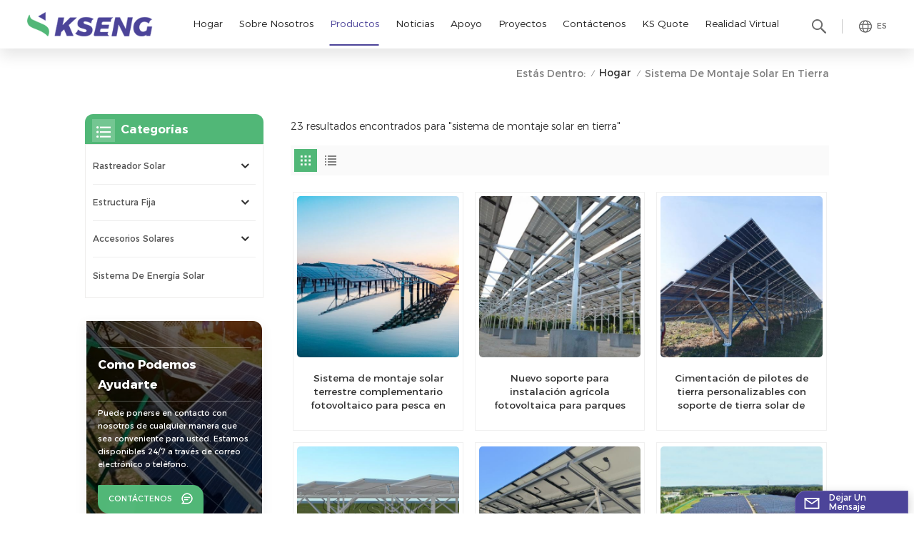

--- FILE ---
content_type: text/html; charset=UTF-8
request_url: https://es.xmkseng.com/solar-ground-mount-system_sp
body_size: 21608
content:
<!DOCTYPE html PUBLIC "-//W3C//DTD XHTML 1.0 Transitional//EN" "http://www.w3.org/TR/xhtml1/DTD/xhtml1-transitional.dtd">
<html xmlns="http://www.w3.org/1999/xhtml">
<head>
    <meta http-equiv="X-UA-Compatible" content="IE=edge">
    <meta name="viewport" content="width=device-width,initial-scale=1,minimum-scale=1,maximum-scale=1,user-scalable=no,viewport-fit=cover">
    <meta http-equiv="Content-Type" content="text/html; charset=utf-8" />
    <meta http-equiv="X-UA-Compatible" content="IE=edge,Chrome=1" />
    <meta http-equiv="X-UA-Compatible" content="IE=9" />
    <meta http-equiv="Content-Type" content="text/html; charset=utf-8" />
                <title>China sistema de montaje solar en tierra,sistema de montaje solar en tierra Fabricantes,sistema de montaje solar en tierra Empresas
</title>
        <meta name="keywords" content="Fábrica sistema de montaje solar en tierra,precio sistema de montaje solar en tierra,proveedores sistema de montaje solar en tierra
" />
        <meta name="description" content="Estamos especializados en el fabricante de productos solares de diseño,alta calidad sistema de montaje solar en tierra,etc.,exportamos a más de 100 países. Ofrecer soluciones personalizadas y completas. Consulta ahora!
" />
        <meta name="google-site-verification" content="PvM17JorwF5miBBvf6rVcNqu3C7_XFZ9Q_1LeePm-Ls" />
<meta name="google-site-verification" content="N1doTW0b2PTv8cbLArjjgAyr_pJXFkDtb48ieTVvyek" />        <!--    分享显示图片-->
        <meta property="og:image" content=""/>
    <meta property="og:title" content="China sistema de montaje solar en tierra,sistema de montaje solar en tierra Fabricantes,sistema de montaje solar en tierra Empresas
"/>
            <link href="/uploadfile/userimg/14f2eb2e4affbb3dc27492c5bb7d8760.ico" rel="shortcut icon"  />
                <link rel="alternate" hreflang="en" href="https://www.xmkseng.com/solar-ground-mount-system_sp" />
            <link rel="alternate" hreflang="fr" href="https://fr.xmkseng.com/solar-ground-mount-system_sp" />
            <link rel="alternate" hreflang="de" href="https://de.xmkseng.com/solar-ground-mount-system_sp" />
            <link rel="alternate" hreflang="it" href="https://it.xmkseng.com/solar-ground-mount-system_sp" />
            <link rel="alternate" hreflang="es" href="https://es.xmkseng.com/solar-ground-mount-system_sp" />
            <link rel="alternate" hreflang="pt" href="https://pt.xmkseng.com/solar-ground-mount-system_sp" />
            <link rel="alternate" hreflang="nl" href="https://nl.xmkseng.com/solar-ground-mount-system_sp" />
            <link rel="alternate" hreflang="ko" href="https://ko.xmkseng.com/solar-ground-mount-system_sp" />
        <link rel="alternate" href="https://www.xmkseng.com/solar-ground-mount-system_sp" hreflang="x-default" />
    <link type="text/css" rel="stylesheet" href="/template/css/bootstrap.css">
    <link type="text/css" rel="stylesheet" href="/template/css/style.css">
    <link type="text/css" rel="stylesheet" href="/images/moban.css">
    <link rel="preconnect" href="https://fonts.googleapis.com">
    <link rel="preconnect" href="https://fonts.gstatic.com" crossorigin>
    <link href="https://fonts.googleapis.com/css2?family=Catamaran:wght@300;400;500;600;700;800;900&display=swap" rel="stylesheet">

    <script type="text/javascript" src="/template/js/jquery-1.8.3.js"></script>
    <script type="text/javascript" src="/template/js/bootstrap.min.js"></script>
    <script type="text/javascript" src="/template/js/swiper.min.js"></script>
    <script type="text/javascript" src="/js/front/common.js"></script>
    <script type="text/javascript">
        //fixed-nav
        $(document).on("scroll",function(){
            if($(document).scrollTop()>20){
                $("header").removeClass("large").addClass("small");
            }
            else{
                $("header").removeClass("small").addClass("large");
            }
        });
    </script>

    
    <!--[if ie9]
    <script src="/template/js/html5shiv.min.js"></script>
    <script src="/template/js/respond.min.js"></script>
    -->

    <!--[if IE 8]>
    <script src="https://oss.maxcdn.com/libs/html5shiv/3.7.0/html5shiv.js"></script>
    <script src="https://oss.maxcdn.com/libs/respond.js/1.3.0/respond.min.js"></script>
    <![endif]-->
    <script >
        if( /Android|webOS|iPhone|iPad|iPod|BlackBerry|IEMobile|Opera Mini/i.test(navigator.userAgent) ) {
            $(function () {
                $('.newm img').attr("style","");
                $(".newm img").attr("width","");
                $(".newm img").attr("height","");

            })
        }
    </script>
    		<style>
		.mainmenu>nav>ul>li{padding-right: 0.4rem;}
		@media only screen and (max-width: 1480px) { 
	 
		.mainmenu>nav>ul>li{ padding-right: 0.25rem}
	
		}
 									   
	</style>
	 										   
	 	
	 										   
	 										   
											   
											   
    <script type="text/javascript">
_linkedin_partner_id = "4167644";
window._linkedin_data_partner_ids = window._linkedin_data_partner_ids || [];
window._linkedin_data_partner_ids.push(_linkedin_partner_id);
</script><script type="text/javascript">
(function(l) {
if (!l){window.lintrk = function(a,b){window.lintrk.q.push([a,b])};
window.lintrk.q=[]}
var s = document.getElementsByTagName("script")[0];
var b = document.createElement("script");
b.type = "text/javascript";b.async = true;
b.src = "https://snap.licdn.com/li.lms-analytics/insight.min.js";
s.parentNode.insertBefore(b, s);})(window.lintrk);
</script>
<noscript>
< img height="1" width="1" style="display:none;" alt="" src="https://px.ads.linkedin.com/collect/?pid=4167644&fmt=gif" />
</noscript>
<!-- Google Tag Manager -->
<script>(function(w,d,s,l,i){w[l]=w[l]||[];w[l].push({'gtm.start':
new Date().getTime(),event:'gtm.js'});var f=d.getElementsByTagName(s)[0],
j=d.createElement(s),dl=l!='dataLayer'?'&l='+l:'';j.async=true;j.src=
'https://www.googletagmanager.com/gtm.js?id='+i+dl;f.parentNode.insertBefore(j,f);
})(window,document,'script','dataLayer','GTM-N53WGJ9');</script>
<!-- End Google Tag Manager --></head>
<body  oncontextmenu = "return false" onselectstart = "return false" oncopy = "return false">
<!-- Google Tag Manager (noscript) -->
<noscript><iframe src="https://www.googletagmanager.com/ns.html?id=GTM-N53WGJ9"
height="0" width="0" style="display:none;visibility:hidden"></iframe></noscript>
<!-- End Google Tag Manager (noscript) -->
<svg version="1.1" class="hidden">
    <symbol id="icon-home" viewBox="0 0 1024 1024" >
        <path d="M840.192497 1024h-178.309309a64.604822 64.604822 0 0 1-64.604823-64.604822V646.06179H419.615104v311.395243a64.604822 64.604822 0 0 1-64.604822 64.604822H181.22331a64.604822 64.604822 0 0 1-64.604822-64.604822V525.250772H76.563498a58.14434 58.14434 0 0 1-58.790388-38.762893A64.604822 64.604822 0 0 1 31.340122 416.068622L470.652914 18.102917a64.604822 64.604822 0 0 1 89.800703 0l432.852309 396.673609a64.604822 64.604822 0 0 1-45.869424 109.828198h-44.577327v436.728598a64.604822 64.604822 0 0 1-62.666678 62.666678zM422.199297 585.979305h179.601406a64.604822 64.604822 0 0 1 64.604822 64.604822v313.333388h175.725117V465.168287h109.182149L515.876289 64.618389 76.563498 462.584094h107.890053v501.333421h178.955358v-310.749195a64.604822 64.604822 0 0 1 58.790388-67.189015z" p-id="2464"></path>
    </symbol>
    <symbol id="icon-product" viewBox="0 0 1024 1024" >
        <path d="M491.093 444.587c-21.76 0-42.538-4.31-58.624-12.246L112.085 274.688c-21.93-10.795-34.56-28.117-34.688-47.488-0.128-19.627 12.587-37.376 34.902-48.725L436.053 14.08C453.12 5.419 475.093 0.683 498.005 0.683c21.76 0 42.539 4.352 58.624 12.245l320.384 157.653c21.931 10.795 34.56 28.16 34.688 47.531 0.128 19.627-12.586 37.376-34.901 48.683L553.045 431.189c-17.066 8.662-39.04 13.44-61.994 13.44zM135.68 226.688l320.427 157.696c8.704 4.267 21.418 6.741 34.901 6.741 14.464 0 28.203-2.773 37.76-7.637l323.755-164.395a22.699 22.699 0 0 0 0.81-0.426L532.907 61.013c-8.704-4.266-21.462-6.784-34.944-6.784-14.422 0-28.16 2.774-37.718 7.638L136.533 226.219a98.816 98.816 0 0 0-0.81 0.426z m288.853 796.672c-11.093 0-22.613-2.944-34.432-8.661l-0.682-0.384-286.294-150.187c-34.261-16.939-60.074-53.205-60.074-84.48V374.741c0-28.373 20.864-48.981 49.536-48.981 11.093 0 22.613 2.901 34.432 8.661l0.682 0.342 286.294 150.186c34.261 16.939 60.074 53.206 60.074 84.523v404.907c0 28.373-20.821 48.981-49.536 48.981z m-10.624-56.661c2.688 1.28 4.864 2.048 6.571 2.517V569.515c0-8.662-12.075-27.648-30.379-36.608l-0.682-0.342L103.21 382.38a35.84 35.84 0 0 0-6.571-2.475v399.701c0 8.662 12.117 27.648 30.379 36.608l0.682 0.342L413.91 966.74z m164.566 56.661c-28.715 0-49.494-20.608-49.494-48.981V569.472c0-31.317 25.771-67.584 60.032-84.48l286.976-150.57c11.776-5.76 23.339-8.662 34.432-8.662 28.672 0 49.494 20.608 49.494 48.981v404.864c0 31.318-25.771 67.584-60.032 84.48L612.907 1014.7a78.592 78.592 0 0 1-34.432 8.661zM899.84 382.379L612.95 532.907c-18.305 8.96-30.422 27.946-30.422 36.608v399.701a36.992 36.992 0 0 0 6.613-2.517L876.032 816.17c18.261-8.918 30.379-27.904 30.379-36.566V379.904a36.395 36.395 0 0 0-6.571 2.475z" p-id="3372"></path>
    </symbol>
    <symbol id="icon-whatsapp" viewBox="0 0 1024 1024" >
        <path d="M713.5 599.9c-10.9-5.6-65.2-32.2-75.3-35.8-10.1-3.8-17.5-5.6-24.8 5.6-7.4 11.1-28.4 35.8-35 43.3-6.4 7.4-12.9 8.3-23.8 2.8-64.8-32.4-107.3-57.8-150-131.1-11.3-19.5 11.3-18.1 32.4-60.2 3.6-7.4 1.8-13.7-1-19.3-2.8-5.6-24.8-59.8-34-81.9-8.9-21.5-18.1-18.5-24.8-18.9-6.4-0.4-13.7-0.4-21.1-0.4-7.4 0-19.3 2.8-29.4 13.7-10.1 11.1-38.6 37.8-38.6 92s39.5 106.7 44.9 114.1c5.6 7.4 77.7 118.6 188.4 166.5 70 30.2 97.4 32.8 132.4 27.6 21.3-3.2 65.2-26.6 74.3-52.5 9.1-25.8 9.1-47.9 6.4-52.5-2.7-4.9-10.1-7.7-21-13z m211.7-261.5c-22.6-53.7-55-101.9-96.3-143.3-41.3-41.3-89.5-73.8-143.3-96.3C630.6 75.7 572.2 64 512 64h-2c-60.6 0.3-119.3 12.3-174.5 35.9-53.3 22.8-101.1 55.2-142 96.5-40.9 41.3-73 89.3-95.2 142.8-23 55.4-34.6 114.3-34.3 174.9 0.3 69.4 16.9 138.3 48 199.9v152c0 25.4 20.6 46 46 46h152.1c61.6 31.1 130.5 47.7 199.9 48h2.1c59.9 0 118-11.6 172.7-34.3 53.5-22.3 101.6-54.3 142.8-95.2 41.3-40.9 73.8-88.7 96.5-142 23.6-55.2 35.6-113.9 35.9-174.5 0.3-60.9-11.5-120-34.8-175.6z m-151.1 438C704 845.8 611 884 512 884h-1.7c-60.3-0.3-120.2-15.3-173.1-43.5l-8.4-4.5H188V695.2l-4.5-8.4C155.3 633.9 140.3 574 140 513.7c-0.4-99.7 37.7-193.3 107.6-263.8 69.8-70.5 163.1-109.5 262.8-109.9h1.7c50 0 98.5 9.7 144.2 28.9 44.6 18.7 84.6 45.6 119 80 34.3 34.3 61.3 74.4 80 119 19.4 46.2 29.1 95.2 28.9 145.8-0.6 99.6-39.7 192.9-110.1 262.7z" p-id="2166"></path>
    </symbol>
    <symbol id="icon-contact" viewBox="0 0 1024 1024">
        <path d="M639.892491 415.930119 383.935495 415.930119c-17.717453 0-31.994625-14.277171-31.994625-31.994625s14.277171-31.994625 31.994625-31.994625L639.892491 351.94087c17.717453 0 31.994625 14.277171 31.994625 31.994625S657.609945 415.930119 639.892491 415.930119z" p-id="2187"></path><path d="M579.17151 543.908618 383.935495 543.908618c-17.717453 0-31.994625-14.277171-31.994625-31.994625S366.390055 479.919368 383.935495 479.919368l195.236015 0c17.717453 0 31.994625 14.277171 31.994625 31.994625S596.888964 543.908618 579.17151 543.908618z" p-id="2188"></path><path d="M962.246934 447.924744c0-211.74937-200.912481-383.935495-447.924744-383.935495S66.225433 236.175374 66.225433 447.924744c0 116.453553 62.957164 226.026541 172.874181 300.680665 14.621199 9.976818 34.574836 6.192508 44.379641-8.428691 9.976818-14.621199 6.192508-34.574836-8.428691-44.379641-92.027549-62.441122-144.835881-152.74853-144.835881-247.700319 0-176.486477 172.186125-319.946246 383.935495-319.946246s383.935495 143.631782 383.935495 319.946246-172.186125 319.946246-383.935495 319.946246c-2.064169 0-3.612296 0.688056-5.504452 1.204099-15.137242-2.752226-30.446498 5.160423-35.778935 20.125651-6.192508 17.373425-46.44381 46.615824-94.091718 73.794053 17.373425-58.140769 9.116748-70.697799 3.440282-78.954477-6.70855-9.976818-17.889467-15.997312-29.930455-15.997312-17.717453 0-31.994625 14.277171-31.994625 31.994625 0 5.84848 1.548127 11.180917 4.300353 15.997312-3.268268 18.233496-17.201411 60.892995-33.026709 99.768184-4.988409 12.040988-2.064169 25.974131 7.396607 35.090879 6.020494 5.84848 14.105157 8.944734 22.18982 8.944734 4.300353 0 8.77272-0.860071 13.073072-2.752226 36.466991-16.341341 147.588107-69.149672 187.667395-125.570301C765.290778 828.075928 962.246934 657.609945 962.246934 447.924744z" p-id="2189"></path>
    </symbol>
    <symbol id="icon-message" viewBox="0 0 1024 1024">
        <path d="M896.17 334.19c-17.67 0-32 14.33-32 32v401.66H162.31V256.1h516.23c17.67 0 32-14.33 32-32s-14.33-32-32-32H130.31c-17.67 0-32 14.33-32 32v575.75c0 17.67 14.33 32 32 32h765.87c17.67 0 32-14.33 32-32V366.19c-0.01-17.67-14.33-32-32.01-32z" p-id="11578"></path><path d="M640.2 383.79c0-17.67-14.33-32-32-32H288.1c-17.67 0-32 14.33-32 32s14.33 32 32 32h320.1c17.67 0 32-14.33 32-32zM288.34 512.09c-17.67 0-32 14.33-32 32s14.33 32 32 32h191.57c17.67 0 32-14.33 32-32s-14.33-32-32-32H288.34zM539.38 698.56a31.79 31.79 0 0 0 17.67 5.34c10.36 0 20.53-5.03 26.69-14.3l297.05-447.38c9.78-14.72 5.76-34.58-8.96-44.36-14.72-9.78-34.58-5.77-44.36 8.96L530.42 654.2c-9.77 14.72-5.76 34.58 8.96 44.36z" p-id="11579"></path>
    </symbol>
    <symbol id="icon-tel" viewBox="0 0 1024 1024" >
        <path d="M762 564c-68.5 0-130.5 34.5-166.6 91.4-118-14.9-211.2-110.8-222.7-229.3C427 389.5 460 328.5 460 262c0-109.2-88.9-198-198-198-109.2 0-198 88.8-198 198 0 369.3 389.6 698 696.8 698h1.3c109.1-0.3 197.9-89.1 197.9-198 0-109.1-88.8-198-198-198z m-0.1 332h-1.1C485.9 896 128 586.8 128 262c0-72.1 61.9-134 134-134s134 61.9 134 134c0 48.9-22.2 95.3-65.6 117.9l-20.5 11.6 0.5 16.9c3.7 169.3 131.1 306 300.2 313.8h21.1l7.7-17c22-45.6 72.1-77.2 122.6-77.2 72.1 0 134 61.9 134 134 0 71.9-61.9 133.8-134.1 134z" p-id="3419"></path>
    </symbol>
    <symbol id="fixed-email-close" viewBox="0 0 800 800">
        <g transform="matrix(1.000730037689209,0,0,1.0236200094223022,399,310.5)" opacity="1" style="display: block;"><g opacity="1" transform="matrix(1,0,0,1,0,0)"><path stroke-linecap="butt" stroke-linejoin="miter" fill-opacity="0" stroke-miterlimit="3" stroke="rgb(255,255,255)" stroke-opacity="1" stroke-width="40" d=" M-255.25,-31.75 C-255.25,-31.75 255.2519989013672,-31.746999740600586 255.2519989013672,-31.746999740600586"></path></g></g><g transform="matrix(1,0,0,1,400,329.531005859375)" opacity="1" style="display: block;"><g opacity="1" transform="matrix(1,0,0,1,0,0)"><path fill="rgb(255,255,255)" fill-opacity="1" d=" M-0.5,127 C-0.5,127 -236.5,-33.5 -236.5,-33.5 C-236.5,-33.5 -236,287 -236,287 C-236,287 234.5,287 234.5,287 C234.5,287 234.5,-33 234.5,-33 C234.5,-33 -0.5,127 -0.5,127z"></path><path stroke-linecap="butt" stroke-linejoin="miter" fill-opacity="0" stroke-miterlimit="3" stroke="rgb(255,255,255)" stroke-opacity="1" stroke-width="40" d=" M-0.5,127 C-0.5,127 -236.5,-33.5 -236.5,-33.5 C-236.5,-33.5 -236,287 -236,287 C-236,287 234.5,287 234.5,287 C234.5,287 234.5,-33 234.5,-33 C234.5,-33 -0.5,127 -0.5,127z"></path></g></g><g transform="matrix(1,0,0,1,399,593.875)" opacity="1" style="display: block;"><g opacity="1" transform="matrix(1,0,0,1,0,0)"><path fill-opacity="1" d=" M-156,28.5 C-156,28.5 -156,-142 -156,-142 C-156,-142 155,-142 155,-142 C155,-142 155,27 155,27"></path><path stroke-linecap="butt" stroke-linejoin="miter" fill-opacity="0" stroke-miterlimit="3" stroke="rgb(255,255,255)" stroke-opacity="1" stroke-width="40" d=" M-156,28.5 C-156,28.5 -156,-142 -156,-142 C-156,-142 155,-142 155,-142 C155,-142 155,27 155,27"></path></g><g opacity="1" transform="matrix(0.9261299967765808,0,0,1,0,0)"><path fill-opacity="1" d=" M-124,-21 C-124,-21 -1,-21 -1,-21 M-124,-83 C-124,-83 118,-83 118,-83"></path><path stroke-linecap="butt" stroke-linejoin="miter" fill-opacity="0" stroke-miterlimit="3" stroke="rgb(255,255,255)" stroke-opacity="1" stroke-width="40" d=" M-124,-21 C-124,-21 -1,-21 -1,-21 M-124,-83 C-124,-83 118,-83 118,-83"></path></g></g><g transform="matrix(1,0,0,1,400,329.531005859375)" opacity="1" style="display: block;"><g opacity="1" transform="matrix(1,0,0,1,0,0)"><path fill="rgb(76,68,153)" fill-opacity="1" d=" M-0.5,127 C-0.5,127 -236.5,-33.5 -236.5,-33.5 C-236.5,-33.5 -236,287 -236,287 C-236,287 234.5,287 234.5,287 C234.5,287 234.5,-33 234.5,-33 C234.5,-33 -0.5,127 -0.5,127z"></path><path stroke-linecap="butt" stroke-linejoin="miter" fill-opacity="0" stroke-miterlimit="3" stroke="rgb(255,255,255)" stroke-opacity="1" stroke-width="40" d=" M-0.5,127 C-0.5,127 -236.5,-33.5 -236.5,-33.5 C-236.5,-33.5 -236,287 -236,287 C-236,287 234.5,287 234.5,287 C234.5,287 234.5,-33 234.5,-33 C234.5,-33 -0.5,127 -0.5,127z"></path></g></g>
    </symbol>
    <symbol id="fixed-email-open" viewBox="0 0 800 800">
        <g transform="matrix(1.000730037689209,0,0,1.0236200094223022,399,310.5)" opacity="1" style="display: block;"><g opacity="1" transform="matrix(1,0,0,1,0,0)"><path stroke-linecap="butt" stroke-linejoin="miter" fill-opacity="0" stroke-miterlimit="3" stroke="rgb(255,255,255)" stroke-opacity="1" stroke-width="40" d=" M-255.25,-31.75 C-255.25,-31.75 255.2519989013672,-31.746999740600586 255.2519989013672,-31.746999740600586"></path></g></g><g transform="matrix(1,0,0,1,400,329.531005859375)" opacity="1" style="display: block;"><g opacity="1" transform="matrix(1,0,0,1,0,0)"><path fill="rgb(255,255,255)" fill-opacity="1" d=" M21.8818416595459,-207.9999237060547 C21.8818416595459,-207.9999237060547 -236.5,-33.5 -236.5,-33.5 C-236.5,-33.5 -236,287 -236,287 C-236,287 234.5,287 234.5,287 C234.5,287 234.5,-33 234.5,-33 C234.5,-33 21.8818416595459,-207.9999237060547 21.8818416595459,-207.9999237060547z"></path><path stroke-linecap="butt" stroke-linejoin="miter" fill-opacity="0" stroke-miterlimit="3" stroke="rgb(255,255,255)" stroke-opacity="1" stroke-width="40" d=" M21.8818416595459,-207.9999237060547 C21.8818416595459,-207.9999237060547 -236.5,-33.5 -236.5,-33.5 C-236.5,-33.5 -236,287 -236,287 C-236,287 234.5,287 234.5,287 C234.5,287 234.5,-33 234.5,-33 C234.5,-33 21.8818416595459,-207.9999237060547 21.8818416595459,-207.9999237060547z"></path></g></g><g transform="matrix(1,0,0,1,399,327.875)" opacity="1" style="display: block;"><g fill="rgb(76,68,153)" opacity="1" transform="matrix(1,0,0,1,0,0)"><path fill-opacity="1" d=" M-156,28.5 C-156,28.5 -156,-142 -156,-142 C-156,-142 155,-142 155,-142 C155,-142 155,27 155,27"></path><path stroke-linecap="butt" stroke-linejoin="miter" fill-opacity="0" stroke-miterlimit="3" stroke="rgb(255,255,255)" stroke-opacity="1" stroke-width="40" d=" M-156,28.5 C-156,28.5 -156,-142 -156,-142 C-156,-142 155,-142 155,-142 C155,-142 155,27 155,27"></path></g><g opacity="1" transform="matrix(0.9261299967765808,0,0,1,0,0)"><path fill="rgb(255,255,255)" fill-opacity="1" d=" M-124,-21 C-124,-21 -1,-21 -1,-21 M-124,-83 C-124,-83 118,-83 118,-83"></path><path stroke-linecap="butt" stroke-linejoin="miter" fill-opacity="0" stroke-miterlimit="3" stroke="rgb(255,255,255)" stroke-opacity="1" stroke-width="40" d=" M-124,-21 C-124,-21 -1,-21 -1,-21 M-124,-83 C-124,-83 118,-83 118,-83"></path></g></g><g transform="matrix(1,0,0,1,400,329.531005859375)" opacity="1" style="display: block;"><g opacity="1" transform="matrix(1,0,0,1,0,0)"><path fill="rgb(76,68,153)" fill-opacity="1" d=" M-0.5,127 C-0.5,127 -236.5,-33.5 -236.5,-33.5 C-236.5,-33.5 -236,287 -236,287 C-236,287 234.5,287 234.5,287 C234.5,287 234.5,-33 234.5,-33 C234.5,-33 -0.5,127 -0.5,127z"></path><path stroke-linecap="butt" stroke-linejoin="miter" fill-opacity="0" stroke-miterlimit="3" stroke="rgb(255,255,255)" stroke-opacity="1" stroke-width="40" d=" M-0.5,127 C-0.5,127 -236.5,-33.5 -236.5,-33.5 C-236.5,-33.5 -236,287 -236,287 C-236,287 234.5,287 234.5,287 C234.5,287 234.5,-33 234.5,-33 C234.5,-33 -0.5,127 -0.5,127z"></path></g></g>
    </symbol>
    <symbol id="icon-address" viewBox="0 0 1024 1024">
        <path d="M751.2 543.2c-148 0-268.8-120.8-268.8-269.6S602.4 4 751.2 4c148 0 268.8 120.8 268.8 269.6s-120.8 269.6-268.8 269.6z m0-507.2c-130.4 0-236.8 106.4-236.8 237.6s106.4 237.6 236.8 237.6 236.8-106.4 236.8-237.6S881.6 36 751.2 36z" p-id="8102"></path><path d="M537.6 1020h-440c-51.2 0-93.6-42.4-93.6-93.6V128C4 76 45.6 34.4 97.6 34.4h440c25.6 0 49.6 10.4 68 29.6 3.2 3.2 4.8 8 4 12 0 4.8-2.4 8.8-5.6 11.2-56.8 45.6-89.6 113.6-89.6 186.4 0 81.6 40.8 156.8 109.6 200.8 4.8 3.2 7.2 8 7.2 13.6v438.4c0 51.2-41.6 93.6-93.6 93.6zM97.6 66.4C64 66.4 36 94.4 36 128v797.6c0 34.4 27.2 61.6 61.6 61.6h440c33.6 0 61.6-28 61.6-61.6V496c-73.6-50.4-116.8-132.8-116.8-222.4 0-76 31.2-147.2 87.2-198.4-9.6-5.6-20-8.8-31.2-8.8H97.6z" p-id="8103"></path><path d="M759.2 414.4h-0.8c-3.2-0.8-6.4-3.2-7.2-6.4l-19.2-119.2-118.4-19.2c-3.2-0.8-6.4-3.2-6.4-7.2-0.8-3.2 1.6-7.2 4.8-8L856 154.4c3.2-1.6 6.4-0.8 8.8 1.6 2.4 2.4 3.2 5.6 1.6 8.8L766.4 409.6c-0.8 3.2-4 4.8-7.2 4.8zM644.8 258.4l96 15.2c3.2 0.8 6.4 3.2 6.4 6.4l15.2 96.8 81.6-200-199.2 81.6zM250.4 816c-4.8 0-8-3.2-8-8v-74.4c0.8-22.4 1.6-45.6-6.4-67.2-7.2-21.6-22.4-39.2-37.6-58.4-4.8-5.6-9.6-11.2-13.6-16.8-60.8-78.4-76.8-176.8-40-250.4 36-72.8 112-110.4 193.6-146.4l139.2-60.8c4-1.6 8.8 0 10.4 4 1.6 4 0 8.8-4 10.4l-139.2 60.8c-78.4 34.4-152 71.2-185.6 138.4-33.6 68-19.2 160 38.4 233.6 4 5.6 8.8 11.2 13.6 16.8 16 19.2 32 39.2 40.8 63.2 8 24 8 50.4 7.2 72.8v73.6c-0.8 5.6-4.8 8.8-8.8 8.8z" p-id="8104"></path><path d="M615.2 829.6H20c-4.8 0-8-3.2-8-8s3.2-8 8-8h595.2c4.8 0 8 3.2 8 8 0 4-4 8-8 8zM388.8 924H246.4c-4.8 0-8-3.2-8-8s3.2-8 8-8h143.2c4.8 0 8 3.2 8 8-0.8 4-4 8-8.8 8z" p-id="8105"></path>
    </symbol>
</svg>
<header class="large">


    <div class="header clearfix">
        <div class="container">
            <div class=" clearfix">
                                    <div id="logo">
                        <a href="/" class="logo_img"><img src="/uploadfile/userimg/da5bc3719fb6607fec42c86a5e38453e.png" alt="Xiamen Kseng Metal Tech Co Ltd" /></a>
                    </div>
                                <!--手机端隐藏-->
                <ul class="language">
                    <li>
                        <div class="menu">
                                                                <em class="menu-title"><p>es </p></em>
                                
                            <div class="menu-dropdown">
                                <ul class="list clearfix">
                                                                                <li><a href="https://es.xmkseng.com/solar-ground-mount-system_sp"><img src="/template/images/es.jpg" alt="español"/><p>es</p></a></li>
                                                                                                                    <li><a href="https://www.xmkseng.com/solar-ground-mount-system_sp"><img src="/template/images/en.jpg" alt="English"/><p>en</p></a></li>
                                                                            <li><a href="https://fr.xmkseng.com/solar-ground-mount-system_sp"><img src="/template/images/fr.jpg" alt="français"/><p>fr</p></a></li>
                                                                            <li><a href="https://de.xmkseng.com/solar-ground-mount-system_sp"><img src="/template/images/de.jpg" alt="Deutsch"/><p>de</p></a></li>
                                                                            <li><a href="https://it.xmkseng.com/solar-ground-mount-system_sp"><img src="/template/images/it.jpg" alt="italiano"/><p>it</p></a></li>
                                                                            <li><a href="https://pt.xmkseng.com/solar-ground-mount-system_sp"><img src="/template/images/pt.jpg" alt="português"/><p>pt</p></a></li>
                                                                            <li><a href="https://nl.xmkseng.com/solar-ground-mount-system_sp"><img src="/template/images/nl.jpg" alt="Nederlands"/><p>nl</p></a></li>
                                                                            <li><a href="https://ko.xmkseng.com/solar-ground-mount-system_sp"><img src="/template/images/ko.jpg" alt="한국의"/><p>ko</p></a></li>
                                                                        <li><a href="https://jp.xmkseng.com/solar-ground-mount-system_sp"><img src="/template/images/ja.jpg" alt="日本語"><p>jp</p></a></li>
                                    <li><a href="https://cn.xmkseng.com/solar-ground-mount-system_sp"><img src="/template/images/cn.jpg" alt="简体中文"><p>cn</p></a></li>

                                </ul>
                            </div>
                        </div>
                    </li>
                </ul>
                <div class="search_section">
                    <i class="ico_search"></i>
                    <div class="search_input">
                        <div class="close-search"><i class="fa fa-close"></i></div>
                        <div class="search_title">QUÉ ESTÁS BUSCANDO?</div>
                        <!--                        <form>-->
                        <div class="search_main">
                            <input name="search_keyword" onkeydown="javascript:enterIn(event);" type="text" class="form-control" value="Búsqueda..." onfocus="if(this.value=='Búsqueda...'){this.value='';}" onblur="if(this.value==''){this.value='Búsqueda...';}" placeholder="Búsqueda...">
                            <input type="submit" class="search_btn btn_search1" value="">
                        </div>
                        <!--                        </form>-->
                    </div>
                </div>

                <div class="nav_content clearfix">

                    <div class="mainmenu-area">
                        <div class="mainmenu-left visible-lg visible-md">
                            <div class="mainmenu">
                                <nav>
                                    <ul class="clearfix">
                                        <li ><a href="/">Hogar</a></li>
                                                                                                                            <li class=""><a href="/company-profile_d11">Sobre nosotros
</a>
                                                                                                      <div class="vmegamenu">
                                                        <ul class="vmegamenu">
                                                                                                                            <li class="menu-children"><a href="/global-layout_d12" title="Diseño global
">Diseño global
</a></li>
                                                                                                                            <li class="menu-children"><a href="/company-profile_d11" title="Perfil de la empresa
">Perfil de la empresa
</a></li>
                                                                                                                            <li class="menu-children"><a href="/aluminum-structure_d53" title="Calidad de la producción
">Calidad de la producción
</a></li>
                                                                                                                            <li ><a href="/eu-warehouse_d118" title="Eu Warehouse">Eu Warehouse</a></li>
                                                                                                                            <li ><a href="/company-video_d125" title="Company Video">Company Video</a></li>
                                                                                                                            <li ><a href="/installation-video_d119" title="Installation Video">Installation Video</a></li>
                                                                                                                    </ul>
                                                    </div>
                                                                                            </li>
                                                                                <li class="product_vmegamenu active"><a href="/products">Productos</a>
                                            <ul class="clearfix">
                                                <li class="container clearfix">
                                                    <div class="nav_list">
                                                        <div class="mtab_nav">
                                                            <ul class="clearfix">
                                                                                                                                                                                                            <li class="on">
                                                                            <p>rastreador solar
</p>
                                                                        </li>
                                                                                                                                                                                                                                                                                <li >
                                                                            <p>Estructura Fija
</p>
                                                                        </li>
                                                                                                                                                                                                                                                                                <li >
                                                                            <p>Accesorios solares
</p>
                                                                        </li>
                                                                                                                                                                                                                                                                                <li >
                                                                            <p>sistema de energía solar</p>
                                                                        </li>
                                                                                                                                                                                                                                                                                                                                                                                                                                                                                                                                                                                                                                                                                                                                                                                                                                                                                                                                                                                                                                                                                                                                                            </ul>
                                                        </div>
                                                        <div class="mtab_content nav_listL clearfix">
                                                                                                                                                                                            <div class="item active">
                                                                                                                                            <ul class="list">
                                                                                                                                                            <li>
                                                                                    <a href="/kst-1p_c17" title="KST-1P
">KST-1P
</a>
                                                                                                                                                                    </li>
                                                                                                                                                            <li>
                                                                                    <a href="/kst-2p_c18" title="KST-2P
">KST-2P
</a>
                                                                                                                                                                    </li>
                                                                                                                                                            <li>
                                                                                    <a href="/kst-2pm_c19" title="KST-2PM
">KST-2PM
</a>
                                                                                                                                                                    </li>
                                                                                                                                                            <li>
                                                                                    <a href="/kst-sp_c43" title="KST-SP
    ">KST-SP
    </a>
                                                                                                                                                                    </li>
                                                                                                                                                    </ul>
                                                                                                                                    </div>
                                                                                                                                                                                                                                                        <div class="item ">
                                                                                                                                            <ul class="list">
                                                                                                                                                            <li>
                                                                                    <a href="/solar carport mounting system_c3" title="Montaje en cochera
">Montaje en cochera
</a>
                                                                                                                                                                    </li>
                                                                                                                                                            <li>
                                                                                    <a href="/ground-mount_c2" title="montaje en tierra
">montaje en tierra
</a>
                                                                                                                                                                    </li>
                                                                                                                                                            <li>
                                                                                    <a href="/roof-mount_c1" title="Montaje en techo
">Montaje en techo
</a>
                                                                                                                                                                    </li>
                                                                                                                                                            <li>
                                                                                    <a href="/agrivoltaics_c4" title="agrovoltaica
">agrovoltaica
</a>
                                                                                                                                                                    </li>
                                                                                                                                                            <li>
                                                                                    <a href="/solar-balcony-mount_c42" title="Soporte solar para balcón
    ">Soporte solar para balcón
    </a>
                                                                                                                                                                    </li>
                                                                                                                                                    </ul>
                                                                                                                                    </div>
                                                                                                                                                                                                                                                        <div class="item ">
                                                                                                                                            <ul class="list">
                                                                                                                                                            <li>
                                                                                    <a href="/solar-rails_c9" title="Rieles de paneles
">Rieles de paneles
</a>
                                                                                                                                                                    </li>
                                                                                                                                                            <li>
                                                                                    <a href="/others_c13" title="otros
">otros
</a>
                                                                                                                                                                    </li>
                                                                                                                                                            <li>
                                                                                    <a href="/bolts-nuts_c12" title="Pernos tuercas
">Pernos tuercas
</a>
                                                                                                                                                                    </li>
                                                                                                                                                            <li>
                                                                                    <a href="/solar-tile-roof-hook_c8" title="Gancho para techo de tejas
">Gancho para techo de tejas
</a>
                                                                                                                                                                    </li>
                                                                                                                                                            <li>
                                                                                    <a href="/ground-screw_c5" title="Tornillo de tierra
">Tornillo de tierra
</a>
                                                                                                                                                                    </li>
                                                                                                                                                            <li>
                                                                                    <a href="/module-clamps_c10" title="Abrazaderas de módulo
">Abrazaderas de módulo
</a>
                                                                                                                                                                    </li>
                                                                                                                                                            <li>
                                                                                    <a href="/roof-clamps_c11" title="Abrazaderas de techo
">Abrazaderas de techo
</a>
                                                                                                                                                                    </li>
                                                                                                                                                    </ul>
                                                                                                                                    </div>
                                                                                                                                                                                                                                                        <div class="item ">
                                                                                                                                    </div>
                                                                                                                                                                                                                                                                                                                                                                                                                                                                                                                                                                                                                                                                                                                                                                                                                                                                                                                                                                                                                                                                                    </div>
                                                    </div>
                                                </li>
                                            </ul>
                                        </li>
                                                                                                                            <li ><a  href="/news_nc1">Noticias
</a>
                                                                                                    <div class="vmegamenu">
                                                        <ul class="vmegamenu">
                                                                                                                            <li><a href="/company-news_nc16">Noticias de la compañía
</a></li>
                                                                                                                            <li><a href="/project-news_nc17">Noticias del proyecto
</a></li>
                                                                                                                            <li><a href="/exhibition-news_nc18">Noticias de la exposición
</a></li>
                                                                                                                    </ul>
                                                    </div>
                                                                                            </li>
                                                                                                                                                                    <li class=""><a href="/category/downloads/1">Apoyo
</a>
                                                                                                <div class="vmegamenu">
                                                    <ul class="vmegamenu">
                                                                                                                                                                                                                                    <li><a href="/category/downloads/1">Descargar
</a>
                                                                                                                                    <ul class="vmegamenu02">
                                                                                                                                                    <li><a href="/category/downloads/5">Certificados de producto
</a></li>
                                                                                                                                                    <li><a href="/category/downloads/4">Certificados de fábrica
</a></li>
                                                                                                                                                    <li><a href="/category/downloads/3">Garantía
</a></li>
                                                                                                                                                    <li><a href="/category/downloads/2">Logo
</a></li>
                                                                                                                                            </ul>
                                                                                                                            </li>
                                                                                                                                                                                                                                    <li><a  href="/quality-control_nc19">Preguntas más frecuentes
</a>
                                                                                                                                    <ul class="vmegamenu02">
                                                                                                                                                    <li><a href="/quality-control_nc19">Control de calidad
</a></li>
                                                                                                                                                    <li><a href="/sample-delivery_nc20">Muestra y entrega
</a></li>
                                                                                                                                                    <li><a href="/payments-and-price_nc21">pagos y precio
</a></li>
                                                                                                                                            </ul>
                                                                                                                            </li>
                                                                                                            </ul>
                                                </div>
                                                                                            </li>
                                                                                                                                                                    <li ><a  href="/projects_nc2">Proyectos
</a>

                                            </li>
                                                                                                                                                                    <li class=""><a href="/contact-us_d2">Contáctenos
</a>
                                                                                            </li>
                                                                                                                                                                    <li class=""><a href="https://kseng.solarapid.com/">KS Quote</a>
                                                                                                    <div class="vmegamenu">
                                                        <ul class="vmegamenu">
                                                                                                                            <li ><a href="/video_d112" title="Video">Video</a></li>
                                                                                                                            <li ><a href="/category/downloads/6" title="Kseng Quote">Kseng Quote</a></li>
                                                                                                                    </ul>
                                                    </div>
                                                                                            </li>
                                                                                                                                                                    <li class=""><a href="/vr_d52">realidad virtual</a>
                                                                                            </li>
                                                                            </ul>
                                </nav>
                            </div>
                        </div>
                    </div>

                </div>
                <!---->

                <div class="wrapper">
                    <nav id="main-nav">
                        <ul class="first-nav">
                                                            <li class="nav_logo">
                                    <a href="/"><img src="/uploadfile/userimg/da5bc3719fb6607fec42c86a5e38453e.png" alt="Xiamen Kseng Metal Tech Co Ltd"></a>
                                </li>
                            
                            <li>
                                <a href="/" >Hogar</a>
                            </li>
                        </ul>
                        <ul class="second-nav">
                                                                                        <li><a  href="/company-profile_d11">Sobre nosotros
</a>
                                                                            <ul class="nav_child">
                                                                                            <li><a href="/global-layout_d12" title="Diseño global
">Diseño global
</a></li>
                                                                                            <li><a href="/company-profile_d11" title="Perfil de la empresa
">Perfil de la empresa
</a></li>
                                                                                            <li><a href="/aluminum-structure_d53" title="Calidad de la producción
">Calidad de la producción
</a></li>
                                                                                            <li><a href="/eu-warehouse_d118" title="Eu Warehouse">Eu Warehouse</a></li>
                                                                                            <li><a href="/company-video_d125" title="Company Video">Company Video</a></li>
                                                                                            <li><a href="/installation-video_d119" title="Installation Video">Installation Video</a></li>
                                                                                    </ul>
                                                                    </li>
                                                        <li><a href="/products">Productos</a>
                                <ul class="nav_child">
                                                                                                                    <li><a href="/solar-tracker_c14" title="rastreador solar
">rastreador solar
</a>
                                                                                            <ul>
                                                                                                            <li><a href="/kst-1p_c17" title="KST-1P
" >KST-1P
</a>
                                                                                                                    </li>
                                                                                                            <li><a href="/kst-2p_c18" title="KST-2P
" >KST-2P
</a>
                                                                                                                    </li>
                                                                                                            <li><a href="/kst-2pm_c19" title="KST-2PM
" >KST-2PM
</a>
                                                                                                                    </li>
                                                                                                            <li><a href="/kst-sp_c43" title="KST-SP
    " >KST-SP
    </a>
                                                                                                                    </li>
                                                                                                    </ul>
                                                                                    </li>
                                                                                                                                                        <li><a href="/fixed-structure_c15" title="Estructura Fija
">Estructura Fija
</a>
                                                                                            <ul>
                                                                                                            <li><a href="/solar carport mounting system_c3" title="Montaje en cochera
" >Montaje en cochera
</a>
                                                                                                                    </li>
                                                                                                            <li><a href="/ground-mount_c2" title="montaje en tierra
" >montaje en tierra
</a>
                                                                                                                    </li>
                                                                                                            <li><a href="/roof-mount_c1" title="Montaje en techo
" >Montaje en techo
</a>
                                                                                                                    </li>
                                                                                                            <li><a href="/agrivoltaics_c4" title="agrovoltaica
" >agrovoltaica
</a>
                                                                                                                    </li>
                                                                                                            <li><a href="/solar-balcony-mount_c42" title="Soporte solar para balcón
    " >Soporte solar para balcón
    </a>
                                                                                                                    </li>
                                                                                                    </ul>
                                                                                    </li>
                                                                                                                                                        <li><a href="/solar-accessories_c6" title="Accesorios solares
">Accesorios solares
</a>
                                                                                            <ul>
                                                                                                            <li><a href="/solar-rails_c9" title="Rieles de paneles
" >Rieles de paneles
</a>
                                                                                                                    </li>
                                                                                                            <li><a href="/others_c13" title="otros
" >otros
</a>
                                                                                                                    </li>
                                                                                                            <li><a href="/bolts-nuts_c12" title="Pernos tuercas
" >Pernos tuercas
</a>
                                                                                                                    </li>
                                                                                                            <li><a href="/solar-tile-roof-hook_c8" title="Gancho para techo de tejas
" >Gancho para techo de tejas
</a>
                                                                                                                    </li>
                                                                                                            <li><a href="/ground-screw_c5" title="Tornillo de tierra
" >Tornillo de tierra
</a>
                                                                                                                    </li>
                                                                                                            <li><a href="/module-clamps_c10" title="Abrazaderas de módulo
" >Abrazaderas de módulo
</a>
                                                                                                                    </li>
                                                                                                            <li><a href="/roof-clamps_c11" title="Abrazaderas de techo
" >Abrazaderas de techo
</a>
                                                                                                                    </li>
                                                                                                    </ul>
                                                                                    </li>
                                                                                                                                                        <li><a href="/solar-energy-system_c46" title="sistema de energía solar">sistema de energía solar</a>
                                                                                    </li>
                                                                                                                                                                                                                                                                                                                                                                                                                                                                                                                                                                                                                                                            </ul>
                            </li>
                                                                                        <li><a  href="/news_nc1">Noticias
</a>
                                                                            <ul class="nav_child">
                                                                                            <li><a href="/company-news_nc16">Noticias de la compañía
</a></li>
                                                                                            <li><a href="/project-news_nc17">Noticias del proyecto
</a></li>
                                                                                            <li><a href="/exhibition-news_nc18">Noticias de la exposición
</a></li>
                                                                                    </ul>
                                                                    </li>
                                                                                                                    <li><a  href="/category/downloads/1">Apoyo
</a>
                                                                        <ul class="nav_child">
                                                                                                                                                                    <li><a href="/category/downloads/1">Descargar
</a>
                                                                                                    <ul>
                                                                                                                    <li><a href="/category/downloads/5">Certificados de producto
</a></li>
                                                                                                                    <li><a href="/category/downloads/4">Certificados de fábrica
</a></li>
                                                                                                                    <li><a href="/category/downloads/3">Garantía
</a></li>
                                                                                                                    <li><a href="/category/downloads/2">Logo
</a></li>
                                                                                                            </ul>
                                                                                            </li>
                                                                                                                                                                    <li><a  href="/faq_nc3">Preguntas más frecuentes
</a>
                                                                                                    <ul>
                                                                                                                    <li><a href="/quality-control_nc19">Control de calidad
</a></li>
                                                                                                                    <li><a href="/sample-delivery_nc20">Muestra y entrega
</a></li>
                                                                                                                    <li><a href="/payments-and-price_nc21">pagos y precio
</a></li>
                                                                                                            </ul>
                                                                                            </li>
                                                                            </ul>
                                                                    </li>
                                                                                                                    <li><a  href="/projects_nc2">Proyectos
</a>
                                    
                                </li>
                                                                                                                    <li ><a  href="/contact-us_d2">Contáctenos
</a>
                                                                    </li>
                                                                                                                    <li ><a  href="https://kseng.solarapid.com/">KS Quote</a>
                                                                            <ul class="nav_child">
                                                                                            <li><a href="/video_d112" title="Video">Video</a></li>
                                                                                            <li><a href="/category/downloads/6" title="Kseng Quote">Kseng Quote</a></li>
                                                                                    </ul>
                                                                    </li>
                                                                                                                    <li ><a  href="/vr_d52">realidad virtual</a>
                                                                    </li>
                                                                                                                                                                                                                                                                                                                                                                                                                                                                                                                                                                                                                                                                                                                                                                                                                                                                                                                                                                                                                                                                        </ul>
                        <ul class="select_lan clearfix">
                            <li class="title">Seleccione el idioma <i class="fa fa-angle-double-down"></i></li>
                                                                <li><a href="https://es.xmkseng.com/solar-ground-mount-system_sp"><img src="/template/images/es.jpg" alt="español"/><p>español</p></a></li>
                                                                                            <li><a href="https://www.xmkseng.com/solar-ground-mount-system_sp"><img src="/template/images/en.jpg" alt="English"/><p>English</p></a></li>
                                                            <li><a href="https://fr.xmkseng.com/solar-ground-mount-system_sp"><img src="/template/images/fr.jpg" alt="français"/><p>français</p></a></li>
                                                            <li><a href="https://de.xmkseng.com/solar-ground-mount-system_sp"><img src="/template/images/de.jpg" alt="Deutsch"/><p>Deutsch</p></a></li>
                                                            <li><a href="https://it.xmkseng.com/solar-ground-mount-system_sp"><img src="/template/images/it.jpg" alt="italiano"/><p>italiano</p></a></li>
                                                            <li><a href="https://pt.xmkseng.com/solar-ground-mount-system_sp"><img src="/template/images/pt.jpg" alt="português"/><p>português</p></a></li>
                                                            <li><a href="https://nl.xmkseng.com/solar-ground-mount-system_sp"><img src="/template/images/nl.jpg" alt="Nederlands"/><p>Nederlands</p></a></li>
                                                            <li><a href="https://ko.xmkseng.com/solar-ground-mount-system_sp"><img src="/template/images/ko.jpg" alt="한국의"/><p>한국의</p></a></li>
                                                        <li><a href="https://jp.xmkseng.com/solar-ground-mount-system_sp"><img src="/template/images/ja.jpg" alt="日本語"><p>日本語</p></a></li>
                            <li><a href="https://cn.xmkseng.com/solar-ground-mount-system_sp"><img src="/template/images/cn.jpg" alt="简体中文"><p>简体中文</p></a></li>

                        </ul>
                        <ul class="select_contact">
                            <li><a href="/contact-us_d2" class="main_more">Consigue una cotización</a></li>
                        </ul>


                    </nav>

                    <a class="toggle">
                        <span></span>
                        <span></span>
                        <span></span>
                    </a>
                </div>


            </div>
        </div>
    </div>

</header>
<script type="text/javascript">

    $('.mtab_nav li').hover(function() {
        var index = $(this).index();
        $(this).addClass('on').siblings().removeClass('on');
        $('.mtab_content .item').eq(index).addClass('active').siblings().removeClass('active');
    })
</script>
<div class="height"></div>    <div class="page_banner">
            
                    

        <div class="container">
            <div class="page_about_title"><em>Búsqueda</em></div>
            <div class="breadcrumb_m">
                <div class="breadcrumb clearfix">
                    <p>Estás dentro:</p>
                    <i>/</i>
                    <a class="home" href="/" title="Return to Home">Hogar</a>
                    <i>/</i>
                    <h2>sistema de montaje solar en tierra</h2>
                </div>
            </div>
        </div>
    </div>

    <div class="page_section clearfix">

        <div class="container">
            <div class="row">
                <div class="page-right clearfix">
                    <div class="pro-text">
                        <div class="column">23 resultados encontrados para "sistema de montaje solar en tierra"</div>
                    </div>

                    <!--产品列表切换效果手机版隐藏-->
                    <div class="main">
                        <div id="cbp-vm" class="cbp-vm-switcher cbp-vm-view-grid">
                            <div class="cbp-vm-options clearfix">
                                <a rel="nofollow"  href="#" class="cbp-vm-icon cbp-vm-grid cbp-vm-selected" data-view="cbp-vm-view-grid">
                                    <svg fill="currentColor" preserveAspectRatio="xMidYMid meet" height="1em" width="1em" viewBox="0 0 16 16" title="Grid" style="vertical-align:middle"><title></title><g><path d="M1,3.80447821 L1,1 L3.80447821,1 L3.80447821,3.80447821 L1,3.80447821 Z M6.5977609,3.80447821 L6.5977609,1 L9.4022391,1 L9.4022391,3.80447821 L6.5977609,3.80447821 Z M12.1955218,3.80447821 L12.1955218,1 L15,1 L15,3.80447821 L12.1955218,3.80447821 Z M1,9.4022391 L1,6.59706118 L3.80447821,6.59706118 L3.80447821,9.4022391 L1,9.4022391 Z M6.5977609,9.4022391 L6.5977609,6.5977609 L9.4022391,6.5977609 L9.4022391,9.4022391 L6.5977609,9.4022391 Z M12.1955218,9.4022391 L12.1955218,6.59706118 L15,6.59706118 L15,9.4022391 L12.1955218,9.4022391 Z M1,14.9993003 L1,12.1948221 L3.80447821,12.1948221 L3.80447821,14.9993003 L1,14.9993003 Z M6.5977609,14.9993003 L6.5977609,12.1948221 L9.4022391,12.1948221 L9.4022391,14.9993003 L6.5977609,14.9993003 Z M12.1955218,14.9993003 L12.1955218,12.1948221 L15,12.1948221 L15,14.9993003 L12.1955218,14.9993003 Z"></path></g></svg>
                                </a>
                                <a rel="nofollow"  href="#" class="cbp-vm-icon cbp-vm-list" data-view="cbp-vm-view-list">
                                    <svg fill="currentColor" preserveAspectRatio="xMidYMid meet" height="1em" width="1em" viewBox="0 0 16 16" title="List" style="vertical-align:middle"><title></title><g><path d="M0,3 L0,1 L2,1 L2,3 L0,3 Z M0,7 L0,5 L2,5 L2,7 L0,7 Z M0,11 L0,9 L2,9 L2,11 L0,11 Z M0,15 L0,13 L2,13 L2,15 L0,15 Z M4,3 L4,1 L16,1 L16,3 L4,3 Z M4,7 L4,5 L16,5 L16,7 L4,7 Z M4,11 L4,9 L16,9 L16,11 L4,11 Z M4,15 L4,13 L16,13 L16,15 L4,15 Z"></path></g></svg>
                                </a>
                            </div>

                            <ul class="wow clearfix">
                                                                                                                                                                    <li class="wow">
                                        <div class="clearfix">
                                            <div class="border"></div>
                                            <div class="cbp-vm-image">

                                                <a class="link" href="/water-surface-fishery-photovoltaic-complementary-solar-ground-mounting-system_p268.html" title="Sistema de montaje solar terrestre complementario fotovoltaico para pesca en superficie de agua"></a>
                                                <img id="product_detail_img"  alt="water-based solar mounting system" src="/uploadfile/202507/22/c73fecb93dcbdfedd7f9ef460b41f433_small.jpg" />                                            </div>
                                            <div class="cbp-list-center clearfix">
                                                <div class="cbp-list-left">
                                                    <a href="/water-surface-fishery-photovoltaic-complementary-solar-ground-mounting-system_p268.html" title="Sistema de montaje solar terrestre complementario fotovoltaico para pesca en superficie de agua" class="cbp-title">Sistema de montaje solar terrestre complementario fotovoltaico para pesca en superficie de agua</a>
                                                                                                                                                                <ul class="post_blog_tag">
                                                            <p><i class="fa fa-tags"></i>Etiquetas calientes :</p>
                                                                                                                            <li><a href="/fish-farm-solar-structure-solutions_sp">Soluciones de estructuras solares para piscifactorías</a></li>
                                                                                                                            <li><a href="/water-based-pv-mounting-system_sp">Sistema de montaje fotovoltaico a base de agua</a></li>
                                                                                                                            <li><a href="/1mw-solar-ground-mounting-structure_sp">Estructura del panel solar en la superficie del agua</a></li>
                                                                                                                            <li><a href="/water-surface-solar-mounting-system_sp">Sistema de montaje solar sobre superficie de agua</a></li>
                                                                                                                            <li><a href="/solar-panel-ground-mounting-system_sp">Soporte para paneles solares en la superficie del agua</a></li>
                                                                                                                            <li><a href="/fishery-photovoltaic-complementary-pv-mounting-system_sp">Sistema de montaje fotovoltaico complementario para pesca</a></li>
                                                                                                                    </ul>
                                                                                                        <div class="cbp-vm-details">El sistema de montaje fotovoltaico complementario para pesca y fotovoltaica es una solución innovadora que integra la generación de energía solar fotovoltaica (FV) con la acuicultura. Logra la doble función de generar energía en la parte superior y de cultivar peces en la parte inferior. Este sistema no solo mejora la eficiencia en el uso de los recursos terrestres y hídricos, sino que también aporta importantes beneficios económicos tanto a la pesca como al sector de la generación de energía fotovoltaica.</div>

                                                    <div class="more"><a rel="nofollow" href="/water-surface-fishery-photovoltaic-complementary-solar-ground-mounting-system_p268.html" title="Sistema de montaje solar terrestre complementario fotovoltaico para pesca en superficie de agua" class="main_more">Ver detalles</a></div>
                                                </div>
                                            </div>
                                        </div>
                                    </li>
                                                                    <li class="wow">
                                        <div class="clearfix">
                                            <div class="border"></div>
                                            <div class="cbp-vm-image">

                                                <a class="link" href="/new-product-photovoltaic-agricultural-installation-bracket-for-solar-farm_p267.html" title="Nuevo soporte para instalación agrícola fotovoltaica para parques solares"></a>
                                                <img id="product_detail_img"  alt="farm photovoltaic support installation" src="/uploadfile/202507/03/658f92d0ce3d6bc29bc168d51cd75181_small.jpg" />                                            </div>
                                            <div class="cbp-list-center clearfix">
                                                <div class="cbp-list-left">
                                                    <a href="/new-product-photovoltaic-agricultural-installation-bracket-for-solar-farm_p267.html" title="Nuevo soporte para instalación agrícola fotovoltaica para parques solares" class="cbp-title">Nuevo soporte para instalación agrícola fotovoltaica para parques solares</a>
                                                                                                                                                                <ul class="post_blog_tag">
                                                            <p><i class="fa fa-tags"></i>Etiquetas calientes :</p>
                                                                                                                            <li><a href="/solar-farm-mounting-structure-system_sp">agricultura solar</a></li>
                                                                                                                            <li><a href="/solar-farm-system-1mw_sp">sistema de granja solar</a></li>
                                                                                                                            <li><a href="/solar-mounting-system-farm_sp">sistema de montaje solar para granja</a></li>
                                                                                                                            <li><a href="/ground-farm-solar-mounting-system_sp">Instalación de apoyo fotovoltaico en granjas</a></li>
                                                                                                                            <li><a href="/photovoltaic-construction-solar-farm-mounting-bracket_sp">Soporte de montaje para parque solar de construcción fotovoltaica</a></li>
                                                                                                                            <li><a href="/ground-solar-mounting-system-farm_sp">Sistema de montaje solar terrestre para granja</a></li>
                                                                                                                    </ul>
                                                                                                        <div class="cbp-vm-details">Un sistema de montaje solar agrícola es una estructura que fija firmemente los paneles solares en una granja. Ayuda a captar la luz solar de forma eficiente para generar electricidad que alimenta las operaciones de la granja.</div>

                                                    <div class="more"><a rel="nofollow" href="/new-product-photovoltaic-agricultural-installation-bracket-for-solar-farm_p267.html" title="Nuevo soporte para instalación agrícola fotovoltaica para parques solares" class="main_more">Ver detalles</a></div>
                                                </div>
                                            </div>
                                        </div>
                                    </li>
                                                                    <li class="wow">
                                        <div class="clearfix">
                                            <div class="border"></div>
                                            <div class="cbp-vm-image">

                                                <a class="link" href="/customizable-ground-screw-pile-foundation-zn-al-mg-coated-steel-solar-ground-bracket_p265.html" title="Cimentación de pilotes de tierra personalizables con soporte de tierra solar de acero recubierto de Zn-Al-Mg"></a>
                                                <img id="product_detail_img"  alt="ground mount solar racking systems" src="/uploadfile/202512/16/79988b2d54c99ae48030fe06969e7150_small.jpg" />                                            </div>
                                            <div class="cbp-list-center clearfix">
                                                <div class="cbp-list-left">
                                                    <a href="/customizable-ground-screw-pile-foundation-zn-al-mg-coated-steel-solar-ground-bracket_p265.html" title="Cimentación de pilotes de tierra personalizables con soporte de tierra solar de acero recubierto de Zn-Al-Mg" class="cbp-title">Cimentación de pilotes de tierra personalizables con soporte de tierra solar de acero recubierto de Zn-Al-Mg</a>
                                                                                                                                                                <ul class="post_blog_tag">
                                                            <p><i class="fa fa-tags"></i>Etiquetas calientes :</p>
                                                                                                                            <li><a href="/solar-panel-ground-racks_sp">bastidores de tierra para paneles solares</a></li>
                                                                                                                            <li><a href="/solar-ground-mount-racking_sp">estanterías de montaje en tierra para paneles solares</a></li>
                                                                                                                            <li><a href="/solar-ground-mount_sp">montaje en tierra solar</a></li>
                                                                                                                            <li><a href="/solar-ground-mounting-system-ground-screw-pile-foundation_sp">soporte de panel solar de tierra</a></li>
                                                                                                                            <li><a href="/solar-panel-ground-mounts_sp">soportes de tierra para paneles solares</a></li>
                                                                                                                            <li><a href="/solar-ground-mounting-system_sp">sistema de montaje en suelo para paneles solares</a></li>
                                                                                                                    </ul>
                                                                                                        <div class="cbp-vm-details">El sistema de montaje solar de acero al carbono para suelo es una solución robusta y duradera, diseñada para sujetar firmemente los paneles solares. Fabricado en acero al carbono de alta resistencia, ofrece una estabilidad y resistencia excepcionales a las inclemencias del tiempo, garantizando una fiabilidad a largo plazo. Además, su rentabilidad y bajo mantenimiento lo convierten en la opción ideal para instalaciones solares residenciales y comerciales a gran escala, ofreciendo una forma sostenible y eficiente de aprovechar la energía solar.</div>

                                                    <div class="more"><a rel="nofollow" href="/customizable-ground-screw-pile-foundation-zn-al-mg-coated-steel-solar-ground-bracket_p265.html" title="Cimentación de pilotes de tierra personalizables con soporte de tierra solar de acero recubierto de Zn-Al-Mg" class="main_more">Ver detalles</a></div>
                                                </div>
                                            </div>
                                        </div>
                                    </li>
                                                                    <li class="wow">
                                        <div class="clearfix">
                                            <div class="border"></div>
                                            <div class="cbp-vm-image">

                                                <a class="link" href="/latest-carbon-steel-ground-mount-solar-farm-mounting-structure-system_p260.html" title="Último sistema de estructura de montaje de granja solar de montaje en tierra de acero de carbono"></a>
                                                <img id="product_detail_img"  alt="solar farm structure" src="/uploadfile/202505/23/3f2df4353e922d5f8f2a983606dc0f70_small.jpg" />                                            </div>
                                            <div class="cbp-list-center clearfix">
                                                <div class="cbp-list-left">
                                                    <a href="/latest-carbon-steel-ground-mount-solar-farm-mounting-structure-system_p260.html" title="Último sistema de estructura de montaje de granja solar de montaje en tierra de acero de carbono" class="cbp-title">Último sistema de estructura de montaje de granja solar de montaje en tierra de acero de carbono</a>
                                                                                                                                                                <ul class="post_blog_tag">
                                                            <p><i class="fa fa-tags"></i>Etiquetas calientes :</p>
                                                                                                                            <li><a href="/solar-farm-system_sp">sistema de granja solar</a></li>
                                                                                                                            <li><a href="/solar-farm-bracket_sp">granja solar</a></li>
                                                                                                                            <li><a href="/solar-farm-mounting-system_sp">Sistema de montaje de granja solar</a></li>
                                                                                                                            <li><a href="/ground-solar-mounting-system_sp">sistema de montaje solar molido</a></li>
                                                                                                                            <li><a href="/ground-mounting-system-for-solar-farm_sp">Sistema de montaje en tierra para granja solar</a></li>
                                                                                                                            <li><a href="/agriculture-solar-farm-mounting-system_sp">Panel solar Estructura agrícola Agricultura Monte solar</a></li>
                                                                                                                    </ul>
                                                                                                        <div class="cbp-vm-details">El sistema de montaje de la granja solar de acero al carbono es una solución robusta y rentable para instalaciones solares a gran escala.</div>

                                                    <div class="more"><a rel="nofollow" href="/latest-carbon-steel-ground-mount-solar-farm-mounting-structure-system_p260.html" title="Último sistema de estructura de montaje de granja solar de montaje en tierra de acero de carbono" class="main_more">Ver detalles</a></div>
                                                </div>
                                            </div>
                                        </div>
                                    </li>
                                                                    <li class="wow">
                                        <div class="clearfix">
                                            <div class="border"></div>
                                            <div class="cbp-vm-image">

                                                <a class="link" href="/1mw-lightweight-durable-aluminum-solar-ground-mounting-structure_p245.html" title="Fabricante de estructuras de montaje en tierra solar de 1MW"></a>
                                                <img id="product_detail_img"  alt="solar ground mount structure" src="/uploadfile/202409/04/126bc594026dda3404ea4785503c4667_small.jpg" />                                            </div>
                                            <div class="cbp-list-center clearfix">
                                                <div class="cbp-list-left">
                                                    <a href="/1mw-lightweight-durable-aluminum-solar-ground-mounting-structure_p245.html" title="Fabricante de estructuras de montaje en tierra solar de 1MW" class="cbp-title">Fabricante de estructuras de montaje en tierra solar de 1MW</a>
                                                                                                                                                                <ul class="post_blog_tag">
                                                            <p><i class="fa fa-tags"></i>Etiquetas calientes :</p>
                                                                                                                            <li><a href="/solar-panel-ground-mount_sp">sistemas de estanterías solares de montaje en suelo</a></li>
                                                                                                                            <li><a href="/easy-installation-ground-solar-mounting-system_sp">estructura de montaje de panel solar montada en el suelo</a></li>
                                                                                                                            <li><a href="/ground-solar-mounting-brackets_sp">soportes de montaje solar en tierra</a></li>
                                                                                                                    </ul>
                                                                                                        <div class="cbp-vm-details">El sistema de montaje solar de aluminio en el suelo es un sistema diseñado para granjas solares, generalmente hecho de aleaciones de aluminio de alta resistencia, como AL6005-T5, un material que proporciona una solución liviana al mismo tiempo que garantiza estabilidad estructural y durabilidad.</div>

                                                    <div class="more"><a rel="nofollow" href="/1mw-lightweight-durable-aluminum-solar-ground-mounting-structure_p245.html" title="Fabricante de estructuras de montaje en tierra solar de 1MW" class="main_more">Ver detalles</a></div>
                                                </div>
                                            </div>
                                        </div>
                                    </li>
                                                                    <li class="wow">
                                        <div class="clearfix">
                                            <div class="border"></div>
                                            <div class="cbp-vm-image">

                                                <a class="link" href="/1-mw-solar-farm-agricultural-pv-ground-mounting-system_p244.html" title="Sistema de montaje fotovoltaico agrícola de granja solar de 1 MW"></a>
                                                <img id="product_detail_img"  alt="solar farm structure" src="/uploadfile/202409/04/d6823f756fc84d3355970f62990dba45_small.jpg" />                                            </div>
                                            <div class="cbp-list-center clearfix">
                                                <div class="cbp-list-left">
                                                    <a href="/1-mw-solar-farm-agricultural-pv-ground-mounting-system_p244.html" title="Sistema de montaje fotovoltaico agrícola de granja solar de 1 MW" class="cbp-title">Sistema de montaje fotovoltaico agrícola de granja solar de 1 MW</a>
                                                                                                                                                                <ul class="post_blog_tag">
                                                            <p><i class="fa fa-tags"></i>Etiquetas calientes :</p>
                                                                                                                            <li><a href="/commercial-solar-farm_sp">granja solar comercial</a></li>
                                                                                                                            <li><a href="/solar-farm-mounting-structure_sp">soportes de montaje solar en tierra</a></li>
                                                                                                                    </ul>
                                                                                                        <div class="cbp-vm-details">El sistema de montaje de aluminio para granjas solares es un sistema diseñado para granjas solares que ofrece una variedad de ventajas y características que lo hacen ideal para proyectos de energía solar.</div>

                                                    <div class="more"><a rel="nofollow" href="/1-mw-solar-farm-agricultural-pv-ground-mounting-system_p244.html" title="Sistema de montaje fotovoltaico agrícola de granja solar de 1 MW" class="main_more">Ver detalles</a></div>
                                                </div>
                                            </div>
                                        </div>
                                    </li>
                                                                    <li class="wow">
                                        <div class="clearfix">
                                            <div class="border"></div>
                                            <div class="cbp-vm-image">

                                                <a class="link" href="/carbon-steel-solar-ground-mounting-system-with-good-corrosion-resistance_p241.html" title="Sistema de montaje en tierra solar de alta resistencia de acero al carbono"></a>
                                                <img id="product_detail_img"  alt="solar ground mounting system" src="/uploadfile/202411/01/ba54f8d05325393e4116b305ea7cb98f_small.jpg" />                                            </div>
                                            <div class="cbp-list-center clearfix">
                                                <div class="cbp-list-left">
                                                    <a href="/carbon-steel-solar-ground-mounting-system-with-good-corrosion-resistance_p241.html" title="Sistema de montaje en tierra solar de alta resistencia de acero al carbono" class="cbp-title">Sistema de montaje en tierra solar de alta resistencia de acero al carbono</a>
                                                                                                                                                                <ul class="post_blog_tag">
                                                            <p><i class="fa fa-tags"></i>Etiquetas calientes :</p>
                                                                                                                            <li><a href="/quick-install-solar-ground-mount_sp">sistemas de estanterías solares de montaje en suelo</a></li>
                                                                                                                            <li><a href="/ground-mounted-solar-panel-mounting-structure_sp">estructura de montaje de panel solar montada en el suelo</a></li>
                                                                                                                            <li><a href="/ground-solar-structure_sp">estructura solar terrestre</a></li>
                                                                                                                    </ul>
                                                                                                        <div class="cbp-vm-details">Los sistemas solares de montaje en el suelo de acero al carbono son estructuras de montaje en el suelo que brindan soporte para paneles solares fotovoltaicos. Por lo general, están hechos de acero al carbono galvanizado en caliente para garantizar durabilidad y estabilidad para uso en exteriores a largo plazo. Estos sistemas de montaje están diseñados para soportar una variedad de condiciones ambientales, como fuertes vientos, fuertes nevadas y temperaturas extremas, al mismo tiempo que brindan suficiente estabilidad para soportar los paneles solares.</div>

                                                    <div class="more"><a rel="nofollow" href="/carbon-steel-solar-ground-mounting-system-with-good-corrosion-resistance_p241.html" title="Sistema de montaje en tierra solar de alta resistencia de acero al carbono" class="main_more">Ver detalles</a></div>
                                                </div>
                                            </div>
                                        </div>
                                    </li>
                                                                    <li class="wow">
                                        <div class="clearfix">
                                            <div class="border"></div>
                                            <div class="cbp-vm-image">

                                                <a class="link" href="/high-strength-carbon-steel-solar-panel-ground-rack-system-ground-mounting-structures-for-solar-plants_p210.html" title="Estructuras de montaje de tierra del sistema de bastidor de tierra del panel solar de acero al carbono de alta resistencia para plantas solares"></a>
                                                <img id="product_detail_img"  alt="solar ground mounting system" src="/uploadfile/202306/21/db2fb7ea98f3df3701de3d887f5fba7f_small.jpg" />                                            </div>
                                            <div class="cbp-list-center clearfix">
                                                <div class="cbp-list-left">
                                                    <a href="/high-strength-carbon-steel-solar-panel-ground-rack-system-ground-mounting-structures-for-solar-plants_p210.html" title="Estructuras de montaje de tierra del sistema de bastidor de tierra del panel solar de acero al carbono de alta resistencia para plantas solares" class="cbp-title">Estructuras de montaje de tierra del sistema de bastidor de tierra del panel solar de acero al carbono de alta resistencia para plantas solares</a>
                                                                                                                                                                <ul class="post_blog_tag">
                                                            <p><i class="fa fa-tags"></i>Etiquetas calientes :</p>
                                                                                                                            <li><a href="/solar-pv-panel-ground-mounting-brackets-structure_sp">estructura de soportes de montaje en tierra del panel fotovoltaico solar</a></li>
                                                                                                                            <li><a href="/solar-steel-ground-mounting-system_sp">soporte pv soporte solar del sistema de montaje en tierra</a></li>
                                                                                                                            <li><a href="/solar-ground-mounting-bracket_sp">soporte de montaje solar en tierra</a></li>
                                                                                                                    </ul>
                                                                                                        <div class="cbp-vm-details">Soporte de montaje en tierra del panel fotovoltaico solar de acero al carbono de alta resistencia</div>

                                                    <div class="more"><a rel="nofollow" href="/high-strength-carbon-steel-solar-panel-ground-rack-system-ground-mounting-structures-for-solar-plants_p210.html" title="Estructuras de montaje de tierra del sistema de bastidor de tierra del panel solar de acero al carbono de alta resistencia para plantas solares" class="main_more">Ver detalles</a></div>
                                                </div>
                                            </div>
                                        </div>
                                    </li>
                                                            </ul>
                        </div>
                    </div>
                    <script type="text/javascript" src="/template/js/cbpViewModeSwitch.js"></script>
                    <!---->
                    <ul class="mobile_pro_list clearfix hidden">
                                                                                                                            <li class="col-xs-6">
                                <div class="column">
                                    <a href="/water-surface-fishery-photovoltaic-complementary-solar-ground-mounting-system_p268.html" title="Sistema de montaje solar terrestre complementario fotovoltaico para pesca en superficie de agua" class="image"><img id="product_detail_img"  alt="water-based solar mounting system" src="/uploadfile/202507/22/c73fecb93dcbdfedd7f9ef460b41f433_small.jpg" /></a>
                                    <div class="wrap">
                                        <a href="/water-surface-fishery-photovoltaic-complementary-solar-ground-mounting-system_p268.html" title="Sistema de montaje solar terrestre complementario fotovoltaico para pesca en superficie de agua" class="title">Sistema de montaje solar terrestre complementario fotovoltaico para pesca en superficie de agua</a>
                                        <div class="cbp-vm-details">El sistema de montaje fotovoltaico complementario para pesca y fotovoltaica es una solución innovadora que integra la generación de energía solar fotovoltaica (FV) con la acuicultura. Logra la doble función de generar energía en la parte superior y de cultivar peces en la parte inferior. Este sistema no solo mejora la eficiencia en el uso de los recursos terrestres y hídricos, sino que también aporta importantes beneficios económicos tanto a la pesca como al sector de la generación de energía fotovoltaica.</div>
                                    </div>
                                    <div class="more"><a href="/water-surface-fishery-photovoltaic-complementary-solar-ground-mounting-system_p268.html" title="Sistema de montaje solar terrestre complementario fotovoltaico para pesca en superficie de agua" class="main_more">detalle</a></div>
                                </div>
                            </li>
                                                    <li class="col-xs-6">
                                <div class="column">
                                    <a href="/new-product-photovoltaic-agricultural-installation-bracket-for-solar-farm_p267.html" title="Nuevo soporte para instalación agrícola fotovoltaica para parques solares" class="image"><img id="product_detail_img"  alt="farm photovoltaic support installation" src="/uploadfile/202507/03/658f92d0ce3d6bc29bc168d51cd75181_small.jpg" /></a>
                                    <div class="wrap">
                                        <a href="/new-product-photovoltaic-agricultural-installation-bracket-for-solar-farm_p267.html" title="Nuevo soporte para instalación agrícola fotovoltaica para parques solares" class="title">Nuevo soporte para instalación agrícola fotovoltaica para parques solares</a>
                                        <div class="cbp-vm-details">Un sistema de montaje solar agrícola es una estructura que fija firmemente los paneles solares en una granja. Ayuda a captar la luz solar de forma eficiente para generar electricidad que alimenta las operaciones de la granja.</div>
                                    </div>
                                    <div class="more"><a href="/new-product-photovoltaic-agricultural-installation-bracket-for-solar-farm_p267.html" title="Nuevo soporte para instalación agrícola fotovoltaica para parques solares" class="main_more">detalle</a></div>
                                </div>
                            </li>
                                                    <li class="col-xs-6">
                                <div class="column">
                                    <a href="/customizable-ground-screw-pile-foundation-zn-al-mg-coated-steel-solar-ground-bracket_p265.html" title="Cimentación de pilotes de tierra personalizables con soporte de tierra solar de acero recubierto de Zn-Al-Mg" class="image"><img id="product_detail_img"  alt="ground mount solar racking systems" src="/uploadfile/202512/16/79988b2d54c99ae48030fe06969e7150_small.jpg" /></a>
                                    <div class="wrap">
                                        <a href="/customizable-ground-screw-pile-foundation-zn-al-mg-coated-steel-solar-ground-bracket_p265.html" title="Cimentación de pilotes de tierra personalizables con soporte de tierra solar de acero recubierto de Zn-Al-Mg" class="title">Cimentación de pilotes de tierra personalizables con soporte de tierra solar de acero recubierto de Zn-Al-Mg</a>
                                        <div class="cbp-vm-details">El sistema de montaje solar de acero al carbono para suelo es una solución robusta y duradera, diseñada para sujetar firmemente los paneles solares. Fabricado en acero al carbono de alta resistencia, ofrece una estabilidad y resistencia excepcionales a las inclemencias del tiempo, garantizando una fiabilidad a largo plazo. Además, su rentabilidad y bajo mantenimiento lo convierten en la opción ideal para instalaciones solares residenciales y comerciales a gran escala, ofreciendo una forma sostenible y eficiente de aprovechar la energía solar.</div>
                                    </div>
                                    <div class="more"><a href="/customizable-ground-screw-pile-foundation-zn-al-mg-coated-steel-solar-ground-bracket_p265.html" title="Cimentación de pilotes de tierra personalizables con soporte de tierra solar de acero recubierto de Zn-Al-Mg" class="main_more">detalle</a></div>
                                </div>
                            </li>
                                                    <li class="col-xs-6">
                                <div class="column">
                                    <a href="/latest-carbon-steel-ground-mount-solar-farm-mounting-structure-system_p260.html" title="Último sistema de estructura de montaje de granja solar de montaje en tierra de acero de carbono" class="image"><img id="product_detail_img"  alt="solar farm structure" src="/uploadfile/202505/23/3f2df4353e922d5f8f2a983606dc0f70_small.jpg" /></a>
                                    <div class="wrap">
                                        <a href="/latest-carbon-steel-ground-mount-solar-farm-mounting-structure-system_p260.html" title="Último sistema de estructura de montaje de granja solar de montaje en tierra de acero de carbono" class="title">Último sistema de estructura de montaje de granja solar de montaje en tierra de acero de carbono</a>
                                        <div class="cbp-vm-details">El sistema de montaje de la granja solar de acero al carbono es una solución robusta y rentable para instalaciones solares a gran escala.</div>
                                    </div>
                                    <div class="more"><a href="/latest-carbon-steel-ground-mount-solar-farm-mounting-structure-system_p260.html" title="Último sistema de estructura de montaje de granja solar de montaje en tierra de acero de carbono" class="main_more">detalle</a></div>
                                </div>
                            </li>
                                                    <li class="col-xs-6">
                                <div class="column">
                                    <a href="/1mw-lightweight-durable-aluminum-solar-ground-mounting-structure_p245.html" title="Fabricante de estructuras de montaje en tierra solar de 1MW" class="image"><img id="product_detail_img"  alt="solar ground mount structure" src="/uploadfile/202409/04/126bc594026dda3404ea4785503c4667_small.jpg" /></a>
                                    <div class="wrap">
                                        <a href="/1mw-lightweight-durable-aluminum-solar-ground-mounting-structure_p245.html" title="Fabricante de estructuras de montaje en tierra solar de 1MW" class="title">Fabricante de estructuras de montaje en tierra solar de 1MW</a>
                                        <div class="cbp-vm-details">El sistema de montaje solar de aluminio en el suelo es un sistema diseñado para granjas solares, generalmente hecho de aleaciones de aluminio de alta resistencia, como AL6005-T5, un material que proporciona una solución liviana al mismo tiempo que garantiza estabilidad estructural y durabilidad.</div>
                                    </div>
                                    <div class="more"><a href="/1mw-lightweight-durable-aluminum-solar-ground-mounting-structure_p245.html" title="Fabricante de estructuras de montaje en tierra solar de 1MW" class="main_more">detalle</a></div>
                                </div>
                            </li>
                                                    <li class="col-xs-6">
                                <div class="column">
                                    <a href="/1-mw-solar-farm-agricultural-pv-ground-mounting-system_p244.html" title="Sistema de montaje fotovoltaico agrícola de granja solar de 1 MW" class="image"><img id="product_detail_img"  alt="solar farm structure" src="/uploadfile/202409/04/d6823f756fc84d3355970f62990dba45_small.jpg" /></a>
                                    <div class="wrap">
                                        <a href="/1-mw-solar-farm-agricultural-pv-ground-mounting-system_p244.html" title="Sistema de montaje fotovoltaico agrícola de granja solar de 1 MW" class="title">Sistema de montaje fotovoltaico agrícola de granja solar de 1 MW</a>
                                        <div class="cbp-vm-details">El sistema de montaje de aluminio para granjas solares es un sistema diseñado para granjas solares que ofrece una variedad de ventajas y características que lo hacen ideal para proyectos de energía solar.</div>
                                    </div>
                                    <div class="more"><a href="/1-mw-solar-farm-agricultural-pv-ground-mounting-system_p244.html" title="Sistema de montaje fotovoltaico agrícola de granja solar de 1 MW" class="main_more">detalle</a></div>
                                </div>
                            </li>
                                                    <li class="col-xs-6">
                                <div class="column">
                                    <a href="/carbon-steel-solar-ground-mounting-system-with-good-corrosion-resistance_p241.html" title="Sistema de montaje en tierra solar de alta resistencia de acero al carbono" class="image"><img id="product_detail_img"  alt="solar ground mounting system" src="/uploadfile/202411/01/ba54f8d05325393e4116b305ea7cb98f_small.jpg" /></a>
                                    <div class="wrap">
                                        <a href="/carbon-steel-solar-ground-mounting-system-with-good-corrosion-resistance_p241.html" title="Sistema de montaje en tierra solar de alta resistencia de acero al carbono" class="title">Sistema de montaje en tierra solar de alta resistencia de acero al carbono</a>
                                        <div class="cbp-vm-details">Los sistemas solares de montaje en el suelo de acero al carbono son estructuras de montaje en el suelo que brindan soporte para paneles solares fotovoltaicos. Por lo general, están hechos de acero al carbono galvanizado en caliente para garantizar durabilidad y estabilidad para uso en exteriores a largo plazo. Estos sistemas de montaje están diseñados para soportar una variedad de condiciones ambientales, como fuertes vientos, fuertes nevadas y temperaturas extremas, al mismo tiempo que brindan suficiente estabilidad para soportar los paneles solares.</div>
                                    </div>
                                    <div class="more"><a href="/carbon-steel-solar-ground-mounting-system-with-good-corrosion-resistance_p241.html" title="Sistema de montaje en tierra solar de alta resistencia de acero al carbono" class="main_more">detalle</a></div>
                                </div>
                            </li>
                                                    <li class="col-xs-6">
                                <div class="column">
                                    <a href="/high-strength-carbon-steel-solar-panel-ground-rack-system-ground-mounting-structures-for-solar-plants_p210.html" title="Estructuras de montaje de tierra del sistema de bastidor de tierra del panel solar de acero al carbono de alta resistencia para plantas solares" class="image"><img id="product_detail_img"  alt="solar ground mounting system" src="/uploadfile/202306/21/db2fb7ea98f3df3701de3d887f5fba7f_small.jpg" /></a>
                                    <div class="wrap">
                                        <a href="/high-strength-carbon-steel-solar-panel-ground-rack-system-ground-mounting-structures-for-solar-plants_p210.html" title="Estructuras de montaje de tierra del sistema de bastidor de tierra del panel solar de acero al carbono de alta resistencia para plantas solares" class="title">Estructuras de montaje de tierra del sistema de bastidor de tierra del panel solar de acero al carbono de alta resistencia para plantas solares</a>
                                        <div class="cbp-vm-details">Soporte de montaje en tierra del panel fotovoltaico solar de acero al carbono de alta resistencia</div>
                                    </div>
                                    <div class="more"><a href="/high-strength-carbon-steel-solar-panel-ground-rack-system-ground-mounting-structures-for-solar-plants_p210.html" title="Estructuras de montaje de tierra del sistema de bastidor de tierra del panel solar de acero al carbono de alta resistencia para plantas solares" class="main_more">detalle</a></div>
                                </div>
                            </li>
                                            </ul>
                    <div class="page_num clearfix">
                                                        
        


                                        <span class="span1">1</span>
                                                <a href="/solar-ground-mount-system_sp_2" class="pages underline">2</a>
                                                <a href="/solar-ground-mount-system_sp_3" class="pages underline">3</a>
                            





                        <a href="/solar-ground-mount-system_sp_2" class="pages">
                <i class="fa fa-angle-double-right"></i>
            </a>
            
                                                                         <p>Un total de <strong>3</strong> paginas</p>
                    </div>
                </div>
                <div class="page-left clearfix">
        <div class="left_fixed">
        <div class="left_fixed_box">
            <div id="right_column" class="left-cat column clearfix">
                <section class="block blockcms column_box">
                    <div class="fot_title"><em>Categorías</em><span></span><i class="column_icon_toggle icon-plus-sign"></i></div>
                    <div class="block_content toggle_content">
                        <ul class="mtree">
                                                                                        <li ><b></b>                                    <div>
                                        <a href="/solar-tracker_c14" class="title">rastreador solar
</a>
                                    </div>

                                                                            <ul>
                                                                                            <li ><a  href="/kst-1p_c17">KST-1P
</a>
                                                                                                    </li>
                                                                                            <li ><a  href="/kst-2p_c18">KST-2P
</a>
                                                                                                    </li>
                                                                                            <li ><a  href="/kst-2pm_c19">KST-2PM
</a>
                                                                                                    </li>
                                                                                            <li ><a  href="/kst-sp_c43">KST-SP
    </a>
                                                                                                    </li>
                                                                                    </ul>
                                                                    </li>
                                                                                                                        <li ><b></b>                                    <div>
                                        <a href="/fixed-structure_c15" class="title">Estructura Fija
</a>
                                    </div>

                                                                            <ul>
                                                                                            <li ><a  href="/solar carport mounting system_c3">Montaje en cochera
</a>
                                                                                                    </li>
                                                                                            <li ><a  href="/ground-mount_c2">montaje en tierra
</a>
                                                                                                    </li>
                                                                                            <li ><a  href="/roof-mount_c1">Montaje en techo
</a>
                                                                                                    </li>
                                                                                            <li ><a  href="/agrivoltaics_c4">agrovoltaica
</a>
                                                                                                    </li>
                                                                                            <li ><a  href="/solar-balcony-mount_c42">Soporte solar para balcón
    </a>
                                                                                                    </li>
                                                                                    </ul>
                                                                    </li>
                                                                                                                        <li ><b></b>                                    <div>
                                        <a href="/solar-accessories_c6" class="title">Accesorios solares
</a>
                                    </div>

                                                                            <ul>
                                                                                            <li ><a  href="/solar-rails_c9">Rieles de paneles
</a>
                                                                                                    </li>
                                                                                            <li ><a  href="/others_c13">otros
</a>
                                                                                                    </li>
                                                                                            <li ><a  href="/bolts-nuts_c12">Pernos tuercas
</a>
                                                                                                    </li>
                                                                                            <li ><a  href="/solar-tile-roof-hook_c8">Gancho para techo de tejas
</a>
                                                                                                    </li>
                                                                                            <li ><a  href="/ground-screw_c5">Tornillo de tierra
</a>
                                                                                                    </li>
                                                                                            <li ><a  href="/module-clamps_c10">Abrazaderas de módulo
</a>
                                                                                                    </li>
                                                                                            <li ><a  href="/roof-clamps_c11">Abrazaderas de techo
</a>
                                                                                                    </li>
                                                                                    </ul>
                                                                    </li>
                                                                                                                        <li >                                    <div>
                                        <a href="/solar-energy-system_c46" class="title">sistema de energía solar</a>
                                    </div>

                                                                    </li>
                                                                                                                                                                                                                                                                                                                                                                                                                                                                                            </ul>
                    </div>
                </section>
            </div>
            <script type="text/javascript" src="/template/js/left-mtree.js"></script>
                            <div class="left-adv clearfix hidden-xs" style="background-image:url(/uploadfile/single/ca25eef90631ef680a8dded64d526b38.jpg)">
                    <div class="ovrly"></div>
                    <div class="main">
                        <a href="/contact-us_d2" class="title">como podemos ayudarte
</a>
                        <div class="text">Puede ponerse en contacto con nosotros de cualquier manera que sea conveniente para usted. Estamos disponibles 24/7 a través de correo electrónico o teléfono.</div>
                        <a href="/contact-us_d2" class="main_more">Contáctenos
</a>
                    </div>
                </div>
            
            <div id="right_column" class="left-pro column clearfix">
                <section class="block blockcms column_box">
                    <div class="fot_title"><span></span><em>Productos Destacados</em><i class="column_icon_toggle icon-plus-sign"></i></div>
                    <div class="block_content toggle_content">
                        <ul class="list clearfix">
                                                            <li>
                                    <div class="box clearfix">
                                        <a class="image" href="/modern-solar-parking-design-high-strength-carbon-steel-carport-solar-mounting-system_p279.html" title="Diseño moderno de estacionamiento solar con sistema de montaje solar para cochera de acero al carbono de alta resistencia"><img id="product_detail_img"  alt="solar power carport" src="/uploadfile/202512/16/7ea70fbd2b555f5001485084c7cb6ec2_thumb.jpg" /></a>
                                        <div class="main">
                                            <a href="/modern-solar-parking-design-high-strength-carbon-steel-carport-solar-mounting-system_p279.html" title="Diseño moderno de estacionamiento solar con sistema de montaje solar para cochera de acero al carbono de alta resistencia" class="title">Diseño moderno de estacionamiento solar con sistema de montaje solar para cochera de acero al carbono de alta resistencia</a>
                                            <a href="/modern-solar-parking-design-high-strength-carbon-steel-carport-solar-mounting-system_p279.html" title="Diseño moderno de estacionamiento solar con sistema de montaje solar para cochera de acero al carbono de alta resistencia" class="more"><i></i></a>
                                        </div>
                                    </div>
                                </li>
                                                            <li>
                                    <div class="box clearfix">
                                        <a class="image" href="/latest-design-easy-installation-zn-al-mg-solar-ballast-roof-bracket_p278.html" title="Soporte de techo con balasto solar Zn-Al-Mg de última generación y fácil instalación"><img id="product_detail_img"  alt="Latest Design Easy Installation Zn-Al-Mg Solar Ballast Roof Bracket
" src="/uploadfile/202512/16/5d3480005fb1b8f3e85959d869802df1_thumb.jpg" /></a>
                                        <div class="main">
                                            <a href="/latest-design-easy-installation-zn-al-mg-solar-ballast-roof-bracket_p278.html" title="Soporte de techo con balasto solar Zn-Al-Mg de última generación y fácil instalación" class="title">Soporte de techo con balasto solar Zn-Al-Mg de última generación y fácil instalación</a>
                                            <a href="/latest-design-easy-installation-zn-al-mg-solar-ballast-roof-bracket_p278.html" title="Soporte de techo con balasto solar Zn-Al-Mg de última generación y fácil instalación" class="more"><i></i></a>
                                        </div>
                                    </div>
                                </li>
                                                            <li>
                                    <div class="box clearfix">
                                        <a class="image" href="/latest-product-aluminum-mini-rail-for-metal-roof-solar-mounting_p277.html" title="Último producto: Mini riel de aluminio para montaje solar en techos metálicos."><img id="product_detail_img"  alt="solar roof mini rail" src="/uploadfile/202511/24/0390832493e32494dca295b2e524459d_thumb.jpg" /></a>
                                        <div class="main">
                                            <a href="/latest-product-aluminum-mini-rail-for-metal-roof-solar-mounting_p277.html" title="Último producto: Mini riel de aluminio para montaje solar en techos metálicos." class="title">Último producto: Mini riel de aluminio para montaje solar en techos metálicos.</a>
                                            <a href="/latest-product-aluminum-mini-rail-for-metal-roof-solar-mounting_p277.html" title="Último producto: Mini riel de aluminio para montaje solar en techos metálicos." class="more"><i></i></a>
                                        </div>
                                    </div>
                                </li>
                                                            <li>
                                    <div class="box clearfix">
                                        <a class="image" href="/aluminum-alloy-solar-pv-fence-clamp-solar-panel-clamp-for-fence-mounting_p276.html" title="Abrazadera de aleación de aluminio para vallas solares fotovoltaicas. Abrazadera para paneles solares para montaje en vallas."><img id="product_detail_img"  alt="solar panel fence clamp" src="/uploadfile/202511/21/174fda8870cc65bd8734d17d5151e2d1_thumb.jpg" /></a>
                                        <div class="main">
                                            <a href="/aluminum-alloy-solar-pv-fence-clamp-solar-panel-clamp-for-fence-mounting_p276.html" title="Abrazadera de aleación de aluminio para vallas solares fotovoltaicas. Abrazadera para paneles solares para montaje en vallas." class="title">Abrazadera de aleación de aluminio para vallas solares fotovoltaicas. Abrazadera para paneles solares para montaje en vallas.</a>
                                            <a href="/aluminum-alloy-solar-pv-fence-clamp-solar-panel-clamp-for-fence-mounting_p276.html" title="Abrazadera de aleación de aluminio para vallas solares fotovoltaicas. Abrazadera para paneles solares para montaje en vallas." class="more"><i></i></a>
                                        </div>
                                    </div>
                                </li>
                                                            <li>
                                    <div class="box clearfix">
                                        <a class="image" href="/new-design-adjustable-high-strength-solar-panel-mounting-end-clamp_p275.html" title="Abrazadera de montaje para panel solar de alta resistencia y ajustable de nuevo diseño"><img id="product_detail_img"  alt="solar end clamp" src="/uploadfile/202509/22/0fc51b83d2f692527af48869a8c3f3e7_thumb.jpg" /></a>
                                        <div class="main">
                                            <a href="/new-design-adjustable-high-strength-solar-panel-mounting-end-clamp_p275.html" title="Abrazadera de montaje para panel solar de alta resistencia y ajustable de nuevo diseño" class="title">Abrazadera de montaje para panel solar de alta resistencia y ajustable de nuevo diseño</a>
                                            <a href="/new-design-adjustable-high-strength-solar-panel-mounting-end-clamp_p275.html" title="Abrazadera de montaje para panel solar de alta resistencia y ajustable de nuevo diseño" class="more"><i></i></a>
                                        </div>
                                    </div>
                                </li>
                                                            <li>
                                    <div class="box clearfix">
                                        <a class="image" href="/new-design-waterproof-solar-mounting-rail-for-photovoltaic-carport_p274.html" title="Riel de montaje solar impermeable de nuevo diseño para cochera fotovoltaica"><img id="product_detail_img"  alt="waterproof solar rail" src="/uploadfile/202509/11/df2bc41f43e4aeefed40e3b707254754_thumb.jpg" /></a>
                                        <div class="main">
                                            <a href="/new-design-waterproof-solar-mounting-rail-for-photovoltaic-carport_p274.html" title="Riel de montaje solar impermeable de nuevo diseño para cochera fotovoltaica" class="title">Riel de montaje solar impermeable de nuevo diseño para cochera fotovoltaica</a>
                                            <a href="/new-design-waterproof-solar-mounting-rail-for-photovoltaic-carport_p274.html" title="Riel de montaje solar impermeable de nuevo diseño para cochera fotovoltaica" class="more"><i></i></a>
                                        </div>
                                    </div>
                                </li>
                                                            <li>
                                    <div class="box clearfix">
                                        <a class="image" href="/new-design-quick-assembly-universal-adjustable-angle-balcony-solar-panel-mounting-bracket_p273.html" title="Soporte de montaje para panel solar de balcón, de ángulo ajustable y universal, de nuevo diseño y montaje rápido."><img id="product_detail_img"  alt="adjustable solar panel mounting bracket" src="/uploadfile/202509/04/14689f40c17483a00b5720c5aa375b2b_thumb.png" /></a>
                                        <div class="main">
                                            <a href="/new-design-quick-assembly-universal-adjustable-angle-balcony-solar-panel-mounting-bracket_p273.html" title="Soporte de montaje para panel solar de balcón, de ángulo ajustable y universal, de nuevo diseño y montaje rápido." class="title">Soporte de montaje para panel solar de balcón, de ángulo ajustable y universal, de nuevo diseño y montaje rápido.</a>
                                            <a href="/new-design-quick-assembly-universal-adjustable-angle-balcony-solar-panel-mounting-bracket_p273.html" title="Soporte de montaje para panel solar de balcón, de ángulo ajustable y universal, de nuevo diseño y montaje rápido." class="more"><i></i></a>
                                        </div>
                                    </div>
                                </li>
                                                            <li>
                                    <div class="box clearfix">
                                        <a class="image" href="/efficient-metal-roof-solar-mounting-system-for-sustainable-energy-solutions_p272.html" title="Sistema eficiente de montaje de paneles solares en techos metálicos para soluciones energéticas sostenibles"><img id="product_detail_img"  alt="solar metal roof mounting bracket system" src="/uploadfile/202508/27/f8c76a1241137d0da43a5f29894500b9_thumb.jpg" /></a>
                                        <div class="main">
                                            <a href="/efficient-metal-roof-solar-mounting-system-for-sustainable-energy-solutions_p272.html" title="Sistema eficiente de montaje de paneles solares en techos metálicos para soluciones energéticas sostenibles" class="title">Sistema eficiente de montaje de paneles solares en techos metálicos para soluciones energéticas sostenibles</a>
                                            <a href="/efficient-metal-roof-solar-mounting-system-for-sustainable-energy-solutions_p272.html" title="Sistema eficiente de montaje de paneles solares en techos metálicos para soluciones energéticas sostenibles" class="more"><i></i></a>
                                        </div>
                                    </div>
                                </li>
                                                            <li>
                                    <div class="box clearfix">
                                        <a class="image" href="/new-product-weather-resistance-carbon-steel-material-solar-power-carport_p270.html" title="Nuevo producto, resistente a la intemperie, material de acero al carbono, cochera con energía solar"><img id="product_detail_img"  alt="solar panel carport" src="/uploadfile/202507/22/ef5c384477b59222e54bc3daafa66bbd_thumb.jpg" /></a>
                                        <div class="main">
                                            <a href="/new-product-weather-resistance-carbon-steel-material-solar-power-carport_p270.html" title="Nuevo producto, resistente a la intemperie, material de acero al carbono, cochera con energía solar" class="title">Nuevo producto, resistente a la intemperie, material de acero al carbono, cochera con energía solar</a>
                                            <a href="/new-product-weather-resistance-carbon-steel-material-solar-power-carport_p270.html" title="Nuevo producto, resistente a la intemperie, material de acero al carbono, cochera con energía solar" class="more"><i></i></a>
                                        </div>
                                    </div>
                                </li>
                                                            <li>
                                    <div class="box clearfix">
                                        <a class="image" href="/latest-high-durability-carbon-steel-solar-carport-structure-for-residential-use_p269.html" title="Carport solar de acero al carbono de alta durabilidad para uso residencial."><img id="product_detail_img"  alt="carport solar racking" src="/uploadfile/202512/17/b947006a4156191ff577fa287cdf96ab_thumb.jpg" /></a>
                                        <div class="main">
                                            <a href="/latest-high-durability-carbon-steel-solar-carport-structure-for-residential-use_p269.html" title="Carport solar de acero al carbono de alta durabilidad para uso residencial." class="title">Carport solar de acero al carbono de alta durabilidad para uso residencial.</a>
                                            <a href="/latest-high-durability-carbon-steel-solar-carport-structure-for-residential-use_p269.html" title="Carport solar de acero al carbono de alta durabilidad para uso residencial." class="more"><i></i></a>
                                        </div>
                                    </div>
                                </li>
                                                    </ul>
                    </div>
                </section>
            </div>
        </div>
    </div>
</div>            </div>
        </div>
    </div>
    <div class="page_about page_about02 about_content">
        <div class="container">
            <div class="page_about_box">
                <div class="page_about_column">
                    <div class="page_about_title"><em>Presencia global
</em></div>
                                            <div class="number_content clearfix">

                            <ul class="clearfix">
                                                                    <li class="col-sm-3 col-xs-6 num01">
                                        <div class="cloumn">
                                            <img class="icon" src="/uploadfile/single/cae3271dc29097a295133b52d10088fc.png" alt="7
">
                                            <div class="wrap">
                                                <div class="num">
                                                    <span class="odometer" data-count="7
" data-status="yes">0</span>+                                                </div>
                                                <p class="text">Sucursal</p>
                                            </div>
                                        </div>
                                    </li>
                                                                    <li class="col-sm-3 col-xs-6 num05">
                                        <div class="cloumn">
                                            <img class="icon" src="/uploadfile/single/a9723a323122b3b298830831ef2c4ce6.png" alt="4
">
                                            <div class="wrap">
                                                <div class="num">
                                                    <span class="odometer" data-count="4
" data-status="yes">0</span>M                                                </div>
                                                <p class="text">Base de producción</p>
                                            </div>
                                        </div>
                                    </li>
                                                                    <li class="col-sm-3 col-xs-6 num05">
                                        <div class="cloumn">
                                            <img class="icon" src="/uploadfile/single/3b699718ed1d239056ebb2c92629bb26.png" alt="2
">
                                            <div class="wrap">
                                                <div class="num">
                                                    <span class="odometer" data-count="2
" data-status="yes">0</span>+ WATT                                                </div>
                                                <p class="text">Centro Logístico</p>
                                            </div>
                                        </div>
                                    </li>
                                                                    <li class="col-sm-3 col-xs-6 num05">
                                        <div class="cloumn">
                                            <img class="icon" src="/uploadfile/single/a6f6156605ff037da704bf919587041c.png" alt="100/+
">
                                            <div class="wrap">
                                                <div class="num">
                                                    <span class="odometer" data-count="100/+
" data-status="yes">0</span>+                                                </div>
                                                <p class="text">Países cubiertos</p>
                                            </div>
                                        </div>
                                    </li>
                                                            </ul>
                        </div>
                                    </div>

                <div class="page_about_images">
                    <div class="img">
                        <img src="/uploadfile/single/4710281416ca6c6c4345d54a0bcf8c20.jpg" alt="Presencia global
">
                    </div>
                </div>
            </div>
        </div>
    </div>

    <div class="page_conts">
        <div class="container">
            <div class="title">¿Busca un socio para iniciar su proyecto OEM/ODM?
</div>
            <ul>
                <li>
 <i class="fa fa-check-circle">
 </i>
 Muestreo rápido (5~10 días)
</li>
<li>
 <i class="fa fa-check-circle">
 </i>
 Revisión de diseño gratuita
</li>
<li>
 <i class="fa fa-check-circle">
 </i>
 Tiempo de entrega más corto (45~60 días)
</li>
            </ul>
            <a href="/contact-us_d2" class="main_more">Obtenga una cotización gratis</a>
        </div>
    </div>
<div class="footer clearfix">

    <div class="footer_content clearfix"  >
                    <div class="letter_content clearfix">
                <div class="container">
                    <div class="letter_content_box clearfix">
                        <div class="main_title">
                            <em>Boletin informativo
</em>
                            <div class="text">Obtenga información industrial y noticias de Kseng aquí.</div>
                        </div>
                        <div class="letter-input">
                            <input name="textfield" id="user_email" type="text" class="fot_input" placeholder="Por favor introduzca una dirección de correo eléctronico">
                            <span class="send"><input type="button" value="Suscribir"  onclick="add_email_list();"></span>
                        </div>
                        <script type="text/javascript">
                            var email = document.getElementById('user_email');
                            function add_email_list()
                            {

                                $.ajax({
                                    url: "/common/ajax/addtoemail/emailname/" + email.value,
                                    type: 'GET',
                                    success: function(info) {
                                        if (info == 1) {
                                            alert('Exitosamente!');
                                            window.location.href = "/solar-ground-mount-system_sp";

                                        } else {
                                            alert('Pérdida!');
                                            window.location.href = "/solar-ground-mount-system_sp";
                                        }
                                    }
                                });

                            }


                        </script>
                    </div>
                </div>
            </div>
                <div class="container">
            <div class="  clearfix">
                <div class="fot_con">
                    <div class="fot_title"><em>Contáctenos</em></div>
                    <ul class="list clearfix">

                                                                                                                <li>
                                    <div class="icon"><i style="background-position: 0px -166px"></i></div>
                                    <div>
                                        <p>Teléfono : <a rel="nofollow" target="_blank" href="tel:+86 0592-5795673">+86 0592-5795673</a></p>
                                    </div>
                                </li>
                                                    
                                                                                                                <li>
                                    <div class="icon"><i style="background-position: -29px -166px"></i></div>
                                    <div class="">
                                        <p>Correo electrónico : <a rel="nofollow" target="_blank" href="mailto:info@xmkseng.com">info@xmkseng.com</a></p>
                                    </div>
                                </li>
                                                                                                                                    <li class="address">
                                <div class="icon"><i style="background-position: -86px -166px"></i></div>
                                <div>
                                    <p> : No.1, Xinshiqiao Rd., Xiang‘an Dist., Xiamen, Fujian, China. </p>
                                </div>
                            </li>
                                                                                                        <li class="address">
                                <div class="icon"><i style="background-position: -86px -166px"></i></div>
                                <div>
                                    <p> :  11&12F, Huixin Wealth Centre, No. 891, Fanghu North 2nd Rd., Huli Dist., Xiamen, Fujian, China.</p>
                                </div>
                            </li>
                                            </ul>

                </div>


                <div class="fot_nav clearfix">
                    <div class="fot_title"><em>Información</em></div>
                    <ul class="list clearfix">
                                                        <li><a href="/">Hogar
</a></li>
                                                                <li><a href="/company-profile_d11">Sobre nosotros
</a></li>
                                                                <li><a href="/products">productos
</a></li>
                                                                <li><a href="/news_nc1">Noticias
</a></li>
                                                                <li><a href="/category/downloads/1">Apoyo
</a></li>
                                                                <li><a href="/projects_nc2">Proyectos
</a></li>
                                                                <li><a href="/contact-us_d2">Contáctenos
</a></li>
                                                                <li><a href="/blog">Blog
</a></li>
                                                    </ul>
                </div>
                
                                    <div class="fot_tag clearfix">
                        <div class="fot_title"><em>Etiquetas calientes</em></div>
                        <ul class="list clearfix">
                                                            <li><a href="/solar-roof-mounting-system_sp">sistemas de estanterías solares de montaje en tierra</a></li>
                                                            <li><a href="/solar-carport-manufacturers_sp">fabricantes de cocheras solares</a></li>
                                                            <li><a href="/vertical-solar-fence_sp">gancho de techo de tejas solares</a></li>
                                                            <li><a href="/balcony-solar-system_sp">abrazadera de panel solar</a></li>
                                                            <li><a href="/single-axis-solar-tracking-system_sp">sistema de seguimiento solar de un solo eje</a></li>
                                                            <li><a href="/solar-mounting-rail_sp">riel de montaje solar</a></li>
                                                            <li><a href="/solar-ground-mounting-system_sp">sistema de montaje solar en tierra</a></li>
                                                            <li><a href="/solar-ground-screws_sp">tornillos de tierra solar</a></li>
                                                            <li><a href="/commercial-solar-farm_sp">granja de energía solar</a></li>
                                                            <li><a href="/solar-ballast-roof-mount_sp">soporte de techo de balasto solar</a></li>
                                                    </ul>
                    </div>
                
                <div class="fot_share clearfix">
                    <div class="fot_title"><em>Síganos</em></div>
                    <ul class="social_icons">
                                                                                                            <li><a  rel="nofollow" target="_blank" href="https://www.facebook.com/Ksengsolar/" ><img src="/uploadfile/friendlink/d1c4c862ef1942eb23b9680296040691.png" alt="facebook" /></a> </li>
                                                            <li><a  rel="nofollow" target="_blank" href="https://twitter.com/KsengSolar" ><img src="/uploadfile/friendlink/b7ccab4da872565b380f3cac99ad7e94.png" alt="Twitter" /></a> </li>
                                                            <li><a  rel="nofollow" target="_blank" href="https://www.youtube.com/channel/UCPtIxuUgRNzLd8zn0DxaXaA" ><img src="/uploadfile/friendlink/345921cae74c84531ee6a73fd601704b.png" alt="YouTube" /></a> </li>
                                                            <li><a  rel="nofollow" target="_blank" href="https://www.linkedin.com/company/kseng/" ><img src="/uploadfile/friendlink/487c33d11cf1d90064dc7c75011a5959.png" alt="Linkedin" /></a> </li>
                                                            <li><a  rel="nofollow" target="_blank" href="https://www.instagram.com/ksengsolar/" ><img src="/uploadfile/friendlink/440f9195a2e912346783cf7ed235a72f.png" alt="Instagram" /></a> </li>
                                                            <li><a  rel="nofollow" target="_blank" href="http://www.tiktok.com/@ksengsolar.official" ><img src="/uploadfile/friendlink/d6e090f68b54d4d50922b18a7e541695.jpg" alt="Tik Tok" /></a> </li>
                                                                        </ul>
                </div>

            </div>
                            <div class="in_cer"><img src="/uploadfile/single/0260dce747c9e297536280ad0b00e39e.png" alt="0260dce747c9e297536280ad0b00e39e.png"> </div>
                    </div>


        <div class="footer-bottom clearfix">
            <div class="container">
                <div class="row footer_box">
                    <div class="copy">
                        <p>© 2026 Xiamen Kseng Metal Tech Co Ltd.Reservados todos los derechos.   </p>

                        <div class="foot_ipv6">
                            <img src="/template/images/ipv6.jpg" alt="">Soporta red IPv6                        </div>
                                                                    </div>
                    <div class="fot_link">
                        <a href="/blog">Blog</a>    <a href="/sitemap.html">mapa del sitio</a>    <a href="/privacy-policy_d4">Política de privacidad
</a><a href="/sitemap.xml">XML</a>
                    </div>
                </div>
            </div>

        </div>
    </div>
    <!---->


</div>


<div class="progress-wrap">
    <svg class="progress-circle svg-content" width="100%" height="100%" viewbox="-1 -1 102 102">
        <path d="M50,1 a49,49 0 0,1 0,98 a49,49 0 0,1 0,-98"></path>
    </svg>
</div>
<div id="online_qq_layer">
    <div id="online_qq_tab">
        <div id="floatShow" rel="nofollow" href="javascript:void(0);">
            <div class="online_icon">
                <span class="online_close"><svg><use xlink:href="#fixed-email-close"></use></svg></span>
                <span class="online_open"><svg><use xlink:href="#fixed-email-open"></use></svg></span>
                <span class="online_mobile"><svg><use xlink:href="#icon-message"></use></svg></span>
            </div>
            <p>Dejar un mensaje
</p>
        </div>
        <a id="floatHide" rel="nofollow" href="javascript:void(0);" ><i></i></a>
    </div>
    <div id="onlineService" >
        <div class="online_form">
            <div class="i_message_inquiry">
                <div class="title_box"><em class="title">Dejar un mensaje
</em></div>
                <div class="inquiry">
                    <form id="email_form1" name="email_form1" method="post" action="/inquiry/addinquiry">
                        <input type="hidden"  value="Leave A Message"  name="msg_title" />
                        <input type="hidden"  value="/solar-ground-mount-system_sp"  name="msg_fromurl" />
                        <div class="text">Si está interesado en nuestros productos y desea conocer más detalles, deje un mensaje aquí, le responderemos tan pronto como podamos.
</div>
                        <div class="input-group">
                            <span class="ms_e"><input class="form-control" name="msg_email" id="msg_email" tabindex="10" type="text" placeholder="* Correo electrónico"></span>
                        </div>
                        <div class="input-group">
                            <span class="ms_p"><input class="form-control" name="msg_tel" id="phone" tabindex="10" type="text" placeholder="Teléfono/WhatsApp"></span>
                        </div>
                        <div class="input-group">
                            <span class="ms_p"><input class="form-control" name="msg_company" id="msg_company" tabindex="10" type="text" placeholder="Compañía"></span>
                        </div>
                        <div class="input-group"  style="display: block;">
                            <span class="ms_m"><textarea name="msg_content" class="form-control" id="message" tabindex="13" placeholder="* Ingrese los detalles del producto (como color, tamaño, materiales, etc.) y otros requisitos específicos para recibir una cotización precisa."></textarea></span>
                        </div>
                        <div class="input-group"  >
                            <div class="cform-item__wrap">
                                <input class="form-control" name="auth_code" id="auth_code2"  type="text" placeholder="* código de autenticación" autocomplete="off">
                                <img id="passport_sign_code2" src="/common/index/authcode" />
                                <a href="javascript:void(0);" id="passport_sign_refresh2" class="refresh">Actualizar la imagen</a>
                            </div>
                        </div>
                        
                        <input type="submit" value="Enviar
" class="main_more google_genzong" id="btnOk2">

                    </form>
                    <script type="text/javascript">
                        var uploadclicktag2 = 0;
                        $("#btnOk2").on("click",function (){
                            if (uploadclicktag2==0){
                                uploadclicktag2=1;
                                $('#email_form1').submit();
                                setTimeout(function(){uploadclicktag2=0;},4000);
                            }else{
                                alert('No operar con frecuencia！');
                            }
                        })
                    </script>
                </div>
            </div>
        </div>
    </div>
</div>

<div class="fixed-contact">
    <ul class="item-list clearfix">
                                                        <li class="online_e">
                    <div class="column">
                        <i class="icon"></i>
                        <a rel="nofollow" target="_blank" href="mailto:info@xmkseng.com">info@xmkseng.com</a>
                    </div>
                </li>
                                                                    <li class="online_w">
                    <div class="column">
                        <i class="icon"></i>
                                                    <a rel="nofollow" target="_blank" href="https://api.whatsapp.com/send?phone=+8618050079618&text=Hello" >
                                +8618050079618</a>
                    </div>
                </li>
                                                <li class="online_code">
                <div class="column">
                    <i class="icon"></i>
                    <a>
                        <p>escanear a wechat
 :</p><img src="/uploadfile/single/ba4972369fc625eb4e6c76b711eb3ce7.jpg" alt="escanear a wechat
" />
                    </a>
                </div>
            </li>
        
    </ul>
</div>


<div class="mobile_nav clearfix">
    <a href="/"><svg><use xlink:href="#icon-home"></use></svg><p>Hogar</p></a>
    <a href="/products"><svg><use xlink:href="#icon-product"></use></svg><p>Productos</p></a>
                    <a rel="nofollow" target="_blank" href="https://api.whatsapp.com/send?phone=+8618050079618&text=Hello" >
            <svg><use xlink:href="#icon-whatsapp"></use></svg><p>whatsapp</p></a>
                <a href="/contact-us_d2"><svg><use xlink:href="#icon-contact"></use></svg><p>contacto</p></a>

</div>

<script type="text/javascript">


    $('.header .mtab_nav li').hover(function() {
        var index = $(this).index();
        $(this).addClass('on').siblings().removeClass('on');
        $('.header .mtab_content .item').eq(index).addClass('active').siblings().removeClass('active');
    })


    $('.news_content .mtab_nav li').hover(function() {
        var index = $(this).index();
        $(this).addClass('on').siblings().removeClass('on');
        $('.news_content .mtab_content .item').eq(index).addClass('active').siblings().removeClass('active');
    })


</script>

<script type="text/javascript" src="/template/js/demo.js"></script>
<script type="text/javascript" src="/template/js/website.js"></script>
<script type="text/javascript">
    baguetteBox.run('.tz-gallery');
</script>
<script type="text/javascript">
    $('#bootstrap-touch-slider').bsTouchSlider();
</script>
<script>
    (function($) {
        var $nav = $('#main-nav');
        var $toggle = $('.toggle');
        var defaultData = {
            maxWidth: false,
            customToggle: $toggle,
            levelTitles: true
        };

        // we'll store our temp stuff here
        var $clone = null;
        var data = {};

        // calling like this only for demo purposes

        const initNav = function(conf) {
            if ($clone) {
                // clear previous instance
                $clone.remove();
            }

            // remove old toggle click event
            $toggle.off('click');

            // make new copy
            $clone = $nav.clone();

            // remember data
            $.extend(data, conf)

            // call the plugin
            $clone.hcMobileNav($.extend({}, defaultData, data));
        }

        // run first demo
        initNav({});

        $('.actions').find('a').on('click', function(e) {
            e.preventDefault();

            var $this = $(this).addClass('active');
            var $siblings = $this.parent().siblings().children('a').removeClass('active');

            initNav(eval('(' + $this.data('demo') + ')'));
        });
    })(jQuery);
</script>

</body>
</html>